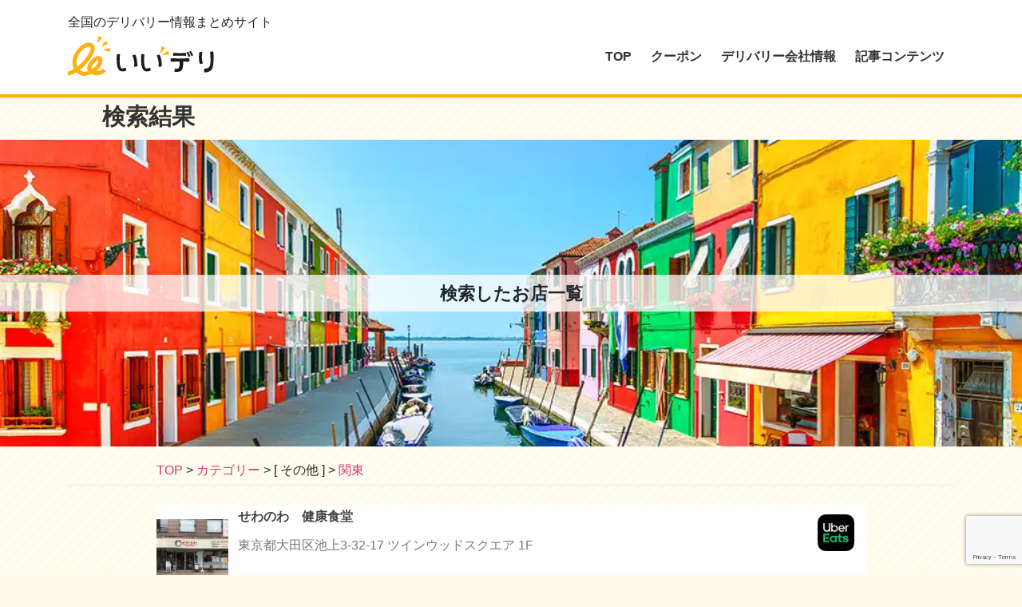

--- FILE ---
content_type: text/html; charset=UTF-8
request_url: https://iideli.com/category?mode=shops&cid=A84&a1=2
body_size: 73065
content:

<!DOCTYPE html>
<html lang="ja" 20260122153605WzxVzAqWpREfKvnJgOdg>
<head>

<!-- Google tag (gtag.js) -->
<script defer src="https://www.googletagmanager.com/gtag/js?id=G-5RZDZ7JBRK"></script>
<script>
  window.dataLayer = window.dataLayer || [];
  function gtag(){dataLayer.push(arguments);}
  gtag('js', new Date());

  gtag('config', 'G-5RZDZ7JBRK');
</script>

<!-- Global site tag (gtag.js) - Google Ads: 302679661 -->
<script defer src="https://www.googletagmanager.com/gtag/js?id=AW-302679661"></script>
<script> window.dataLayer = window.dataLayer || []; function gtag(){dataLayer.push(arguments);} gtag('js', new Date()); gtag('config', 'AW-302679661'); </script>

<meta charset="utf-8">
<meta http-equiv="X-UA-Compatible" content="IE=edge">
<meta name="viewport" content="width=device-width, initial-scale=1">

<script defer type='text/javascript' src='https://iideli.com/wp-includes/js/jquery/jquery.min.js?ver=3.6.0' id='jquery-core-js'></script>
<script defer type='text/javascript' src='https://iideli.com/wp-includes/js/jquery/jquery-migrate.min.js?ver=3.3.2' id='jquery-migrate-js'></script>

<meta name='robots' content='max-image-preview:large' />
<link rel="alternate" type="application/rss+xml" title="いいデリ &raquo; フィード" href="https://iideli.com/feed" />
<link rel="alternate" type="application/rss+xml" title="いいデリ &raquo; コメントフィード" href="https://iideli.com/comments/feed" />
<link rel="alternate" title="oEmbed (JSON)" type="application/json+oembed" href="https://iideli.com/wp-json/oembed/1.0/embed?url=https%3A%2F%2Fiideli.com%2Fcategory" />
<link rel="alternate" title="oEmbed (XML)" type="text/xml+oembed" href="https://iideli.com/wp-json/oembed/1.0/embed?url=https%3A%2F%2Fiideli.com%2Fcategory&#038;format=xml" />
<style id='wp-img-auto-sizes-contain-inline-css' type='text/css'>
img:is([sizes=auto i],[sizes^="auto," i]){contain-intrinsic-size:3000px 1500px}
/*# sourceURL=wp-img-auto-sizes-contain-inline-css */
</style>
<style id='wp-emoji-styles-inline-css' type='text/css'>

	img.wp-smiley, img.emoji {
		display: inline !important;
		border: none !important;
		box-shadow: none !important;
		height: 1em !important;
		width: 1em !important;
		margin: 0 0.07em !important;
		vertical-align: -0.1em !important;
		background: none !important;
		padding: 0 !important;
	}
/*# sourceURL=wp-emoji-styles-inline-css */
</style>
<style id='classic-theme-styles-inline-css' type='text/css'>
/*! This file is auto-generated */
.wp-block-button__link{color:#fff;background-color:#32373c;border-radius:9999px;box-shadow:none;text-decoration:none;padding:calc(.667em + 2px) calc(1.333em + 2px);font-size:1.125em}.wp-block-file__button{background:#32373c;color:#fff;text-decoration:none}
/*# sourceURL=/wp-includes/css/classic-themes.min.css */
</style>
<link rel='preload' id='contact-form-7-css' href='https://iideli.com/wp-content/plugins/contact-form-7/includes/css/styles.css?ver=6.1.4' as='style' onload="this.onload=null;this.rel='stylesheet'"/>
<link rel='stylesheet' id='contact-form-7-css' href='https://iideli.com/wp-content/plugins/contact-form-7/includes/css/styles.css?ver=6.1.4' media='print' onload="this.media='all'; this.onload=null;">
<link rel='stylesheet' id='bootstrap-4-style-css' href='https://iideli.com/wp-content/themes/lightning/library/bootstrap-4/css/bootstrap.min.css?ver=4.5.0' type='text/css' media='all' />
<link rel='stylesheet' id='lightning-common-style-css' href='https://iideli.com/wp-content/themes/lightning/assets/css/common.css?ver=13.4.2' type='text/css' media='all' />
<style id='lightning-common-style-inline-css' type='text/css'>
/* vk-mobile-nav */:root {--vk-mobile-nav-menu-btn-bg-src: url("https://iideli.com/wp-content/themes/lightning/inc/vk-mobile-nav/package//images/vk-menu-btn-black.svg");--vk-mobile-nav-menu-btn-close-bg-src: url("https://iideli.com/wp-content/themes/lightning/inc/vk-mobile-nav/package//images/vk-menu-close-black.svg");--vk-menu-acc-icon-open-black-bg-src: url("https://iideli.com/wp-content/themes/lightning/inc/vk-mobile-nav/package//images/vk-menu-acc-icon-open-black.svg");--vk-menu-acc-icon-open-white-bg-src: url("https://iideli.com/wp-content/themes/lightning/inc/vk-mobile-nav/package//images/vk-menu-acc-icon-open-white.svg");--vk-menu-acc-icon-close-black-bg-src: url("https://iideli.com/wp-content/themes/lightning/inc/vk-mobile-nav/package//images/vk-menu-close-black.svg");--vk-menu-acc-icon-close-white-bg-src: url("https://iideli.com/wp-content/themes/lightning/inc/vk-mobile-nav/package//images/vk-menu-close-white.svg");}
/*# sourceURL=lightning-common-style-inline-css */
</style>
<link rel='stylesheet' id='lightning-design-style-css' href='https://iideli.com/wp-content/themes/lightning/design-skin/origin2/css/style.css?ver=13.4.2' type='text/css' media='all' />
<style id='lightning-design-style-inline-css' type='text/css'>
/* ltg common custom */:root {--vk-menu-acc-btn-border-color:#333;--color-key:#ffaf0e;--color-key-dark:#2d2d2d;}.bbp-submit-wrapper .button.submit { background-color:#2d2d2d ; }.bbp-submit-wrapper .button.submit:hover { background-color:#ffaf0e ; }.veu_color_txt_key { color:#2d2d2d ; }.veu_color_bg_key { background-color:#2d2d2d ; }.veu_color_border_key { border-color:#2d2d2d ; }.btn-default { border-color:#ffaf0e;color:#ffaf0e;}.btn-default:focus,.btn-default:hover { border-color:#ffaf0e;background-color: #ffaf0e; }.wp-block-search__button,.btn-primary { background-color:#ffaf0e;border-color:#2d2d2d; }.wp-block-search__button:focus,.wp-block-search__button:hover,.btn-primary:focus,.btn-primary:hover { background-color:#2d2d2d;border-color:#ffaf0e; }.btn-outline-primary { color : #ffaf0e ; border-color:#ffaf0e; }.btn-outline-primary:hover { color : #fff; background-color:#ffaf0e;border-color:#2d2d2d; }a { color:#d9376e; }
.tagcloud a:before { font-family: "Font Awesome 5 Free";content: "\f02b";font-weight: bold; }
.media .media-body .media-heading a:hover { color:#ffaf0e; }@media (min-width: 768px){.gMenu > li:before,.gMenu > li.menu-item-has-children::after { border-bottom-color:#2d2d2d }.gMenu li li { background-color:#2d2d2d }.gMenu li li a:hover { background-color:#ffaf0e; }} /* @media (min-width: 768px) */.page-header { background-color:#ffaf0e; }h2,.mainSection-title { border-top-color:#ffaf0e; }h3:after,.subSection-title:after { border-bottom-color:#ffaf0e; }ul.page-numbers li span.page-numbers.current,.page-link dl .post-page-numbers.current { background-color:#ffaf0e; }.pager li > a { border-color:#ffaf0e;color:#ffaf0e;}.pager li > a:hover { background-color:#ffaf0e;color:#fff;}.siteFooter { border-top-color:#ffaf0e; }dt { border-left-color:#ffaf0e; }:root {--g_nav_main_acc_icon_open_url:url(https://iideli.com/wp-content/themes/lightning/inc/vk-mobile-nav/package/images/vk-menu-acc-icon-open-black.svg);--g_nav_main_acc_icon_close_url: url(https://iideli.com/wp-content/themes/lightning/inc/vk-mobile-nav/package/images/vk-menu-close-black.svg);--g_nav_sub_acc_icon_open_url: url(https://iideli.com/wp-content/themes/lightning/inc/vk-mobile-nav/package/images/vk-menu-acc-icon-open-white.svg);--g_nav_sub_acc_icon_close_url: url(https://iideli.com/wp-content/themes/lightning/inc/vk-mobile-nav/package/images/vk-menu-close-white.svg);}
/*# sourceURL=lightning-design-style-inline-css */
</style>
<link rel='preload' id='lightning-theme-style-css' href='https://iideli.com/wp-content/themes/lightning/style.css?ver=13.4.2' as='style' onload="this.onload=null;this.rel='stylesheet'"/>
<link rel='stylesheet' id='lightning-theme-style-css' href='https://iideli.com/wp-content/themes/lightning/style.css?ver=13.4.2' media='print' onload="this.media='all'; this.onload=null;">
<link rel='preload' id='vk-font-awesome-css' href='https://iideli.com/wp-content/themes/lightning/inc/font-awesome/package/versions/5/css/all.min.css?ver=5.13.0' as='style' onload="this.onload=null;this.rel='stylesheet'"/>
<link rel='stylesheet' id='vk-font-awesome-css' href='https://iideli.com/wp-content/themes/lightning/inc/font-awesome/package/versions/5/css/all.min.css?ver=5.13.0' media='print' onload="this.media='all'; this.onload=null;">
<script type="text/javascript" src="https://iideli.com/wp-includes/js/jquery/jquery.min.js?ver=3.7.1" id="jquery-core-js"></script>
<script type="text/javascript" src="https://iideli.com/wp-includes/js/jquery/jquery-migrate.min.js?ver=3.4.1" id="jquery-migrate-js"></script>
<link rel="https://api.w.org/" href="https://iideli.com/wp-json/" /><link rel="alternate" title="JSON" type="application/json" href="https://iideli.com/wp-json/wp/v2/pages/100" /><link rel="EditURI" type="application/rsd+xml" title="RSD" href="https://iideli.com/xmlrpc.php?rsd" />
<link rel="canonical" href="https://iideli.com/category" />
<link rel='shortlink' href='https://iideli.com/?p=100' />
<style id="lightning-color-custom-for-plugins" type="text/css">/* ltg theme common */.color_key_bg,.color_key_bg_hover:hover{background-color: #ffaf0e;}.color_key_txt,.color_key_txt_hover:hover{color: #ffaf0e;}.color_key_border,.color_key_border_hover:hover{border-color: #ffaf0e;}.color_key_dark_bg,.color_key_dark_bg_hover:hover{background-color: #2d2d2d;}.color_key_dark_txt,.color_key_dark_txt_hover:hover{color: #2d2d2d;}.color_key_dark_border,.color_key_dark_border_hover:hover{border-color: #2d2d2d;}</style><style type="text/css" id="custom-background-css">
body.custom-background { background-color: #eff0f3; }
</style>
	<link rel="icon" href="https://iideli.com/wp-content/uploads/2026/01/cropped-iideli_iconlogo-32x32.png" sizes="32x32" />
<link rel="icon" href="https://iideli.com/wp-content/uploads/2026/01/cropped-iideli_iconlogo-192x192.png" sizes="192x192" />
<link rel="apple-touch-icon" href="https://iideli.com/wp-content/uploads/2026/01/cropped-iideli_iconlogo-180x180.png" />
<meta name="msapplication-TileImage" content="https://iideli.com/wp-content/uploads/2026/01/cropped-iideli_iconlogo-270x270.png" />
		<style type="text/css" id="wp-custom-css">
			@media (min-width: 992px){
	.siteHeader_logo img {
    height: 50px;
	}
}

.page-header{
	background-color:#555;
	background-image:url("https://iideli.com/img/top_ban.webp");
	background-position:center;
	background-size:cover;
	background-blend-mode:multiply;
}

header.siteHeader{
	border-bottom:4px solid #FFAF0E;
}
.vk-mobile-nav-menu-btn{
	border:none;
}

#top__fullcarousel{
	height:40vw;
	display: flex;
  justify-content: center;
  align-items: center;
}

.slide-text-set{
	overflow:hidden;
}

.mini-content-container-1{
	/*width:100%;
	display: flex;
  justify-content: center;
  align-items: center;*/
	margin-top:0vw;
}

@media (min-width: 768px){
	#top__fullcarousel{
		height:25vw;
	}
}

h3.slide-text-title{
	display:block;
	text-align:center;
	font-weight:600;
	color:#FFAF0E;
	font-size:5.2vw;
	/*transform:translatey(-25%);*/
}

.slide-text-p{
	display:block;
	color:#fff;
	width:160%;
	margin-left:-30%;
	margin-bottom:0;
	font-size:1.0rem;
	text-align:center;
	background:rgba(0,0,0,0.4);
}

@media (min-width: 768px){
	h3.slide-text-title{
		font-size:3.2vw;
	}
	.slide-text-p{
		font-size:1.0rem;
	}
}

#top__fullcarousel .btn{
	color:#2D2D2D!important;
	background-color:#FFAF0E!important;
	font-size:2.6vw!important;
	font-weight:600;
	box-shadow:none!important;
	text-shadow:none!important;
	border-radius:4.8vw!important;
	border:2px solid #444242!important;
	margin-left:50%;
	margin-top:0.2rem;
	transform:translatex(-50%);
	white-space:nowrap!important;
}

#top__fullcarousel .btn:active, .btn:active, .src-btn:active{
	background-color: #bd7800!important;
}

@media (min-width: 992px){
	#top__fullcarousel .btn{
		font-size:1.8vw!important;
	}
	.mainSection-col-two{
		width: 100%!important;
	}
}
@media (min-width: 600px){
	#top__fullcarousel .btn{
		font-size:1.6vw!important;
	}
	.wp-block-latest-posts.columns-2 li{
    width: calc(100% - 0.625em)!important;
	}
	.wp-block-latest-posts__featured-image img{
		max-width:150px!important;
		max-height:150px!important;
	}
}

.breadSection .breadcrumb a{
	font-size:1.0rem;
	color:#d9376e;
	font-weight: 400;
}

.breadSection .breadcrumb span{
	font-size:1.0rem;
	font-weight: 400;
}

.breadSection .breadcrumb > li + li::before{
	content:">";
	font-size:1.0rem;
	font-weight: 400;
}

h2.top-title{
	position:static!important;
	display:inline-block!important;
	font-size:1.3rem!important;
	border:none!important;
	padding:0.2em 0.4rem!important;
	margin:auto!important;
	background:#eff0f3!important;
}
h2.top-title::before{
	position:absolute!important;
	content:""!important;
	display:inline-block!important;
	border-bottom:0.6rem solid #ffaf0c!important;
	width:100%!important;
	margin-top:0.4rem;
	left:0!important;
	z-index:-1!important;
}

h3.top-subtitle{
	position:static!important;
	display:inline!important;
	font-size:1.1rem!important;
	border:none!important;
	padding:0.2em 0.4rem!important;
	margin:auto 1.0rem!important;
	background:#eff0f3!important;
}
h3.top-subtitle::before{
	position:absolute!important;
	content:""!important;
	display:inline-block!important;
	border-bottom:0.3rem solid #ffaf0c!important;
	width:100%!important;
	margin-top:0.5rem;
	left:0!important;
	z-index:-1!important;
}
h3.top-subtitle::after{
	border:none;
}

p.top-spacer{
	position:relative;
	display:inline-block;
	width:100%;
	padding:0;
	margin:0;
	height:0px;
}

ul.wp-block-latest-posts__list li{
	border-bottom:1px solid #AAA!important;
}

.wp-block-latest-posts__post-date{
	line-height:0.9rem;
}

.wp-block-latest-posts__post-excerpt{
	font-size:0.9rem;
	line-height:1.2rem;
}

.vk-mobile-nav.vk-mobile-nav-open{
	width:90%;
}

.wpcf7-submit{
	padding-left:4.0rem;
	padding-right:4.0rem;
	margin-left:50%;
	transform:translatex(-50%);
}

@media (min-width: 768px){
	form.wpcf7-form{
		width:80%!important;
		margin-left:auto;
	}
	form.wpcf7-form label{
		width:80%;
	}
	.wpcf7-list-item{
		width:100%;
	}
	.wpcf7-submit{
		margin-left:40%;
		transform:translatex(-50%);
	}
}

.gMenu > li:before{
		transition: none!important;
	}
@media (min-width: 768px){
	.gMenu>li:before{
		border:none;
	}
	.gMenu > li.current_page_item{
		border-bottom:2px solid #ffaf0e!important;
	}
	li.menu-item-object-custom, li.menu-item-object-page{	
		border-bottom:2px solid #FFF!important;
	}
	
	li.menu-item-object-custom:hover, li.menu-item-object-page:hover{	
		border-bottom:2px solid #ffaf0e!important;
		background:#F8F8F8!important;
	}
}

/*記事一覧関係*/
@media (min-width: 992px){
	.mainSection-col-two {
		width:calc(70% - 3rem)!important;
		margin-left:5%;
	}
	.sideSection-col-two {
		width:20%;
		margin-right:5%;
	}
	
	.mainSection-col-two.front-pages{
		width:calc(80% - 3rem)!important;
		margin-left:0;
	}
	.sideSection-col-two.front-pages {
		width:20%;
		margin-right:0;
	}
}

@media (min-width: 600px){
	.wp-block-latest-posts__featured-image img {
    max-width: 6.0rem!important;
    max-height: 6.0rem!important;
	}
}		</style>
		

<link rel="stylesheet" href="/css/style.css?20260122150536>">
<script defer type="text/javascript" src="/js/jquery.inview.js"></script>

<link rel="icon" href="/img/iideli_iconlogo.svg" type="image/svg+xml">

	
<script>

	
console.log("ID:");
console.log("NAME:");
console.log("MAIL:");

jQuery(document).on('click', '#myicon', function(){
	var v = jQuery(".mymenu").attr("v");
	if(v == "0"){
		jQuery(".mymenu").fadeIn(500);
		jQuery(".mymenu").attr("v","1");
	}else{
		jQuery(".mymenu").fadeOut(500);
		jQuery(".mymenu").attr("v","0");
	}
});

jQuery(document).on('click', function(){
	console.log(jQuery(".mymenu").css("display"));
});

var scrollPos;
function bodyFix(mode) {
	if(mode == "fix"){
		scrollPos = jQuery(window).scrollTop();
		jQuery('body').addClass('fixed').css({ top: -scrollPos });
		return false;
	}else if(mode == "move"){
		jQuery('body').removeClass('fixed').css({ top: 0 });
		jQuery(window).scrollTop(scrollPos);
		return false;
	}
}
</script>

<style id='global-styles-inline-css' type='text/css'>
:root{--wp--preset--aspect-ratio--square: 1;--wp--preset--aspect-ratio--4-3: 4/3;--wp--preset--aspect-ratio--3-4: 3/4;--wp--preset--aspect-ratio--3-2: 3/2;--wp--preset--aspect-ratio--2-3: 2/3;--wp--preset--aspect-ratio--16-9: 16/9;--wp--preset--aspect-ratio--9-16: 9/16;--wp--preset--color--black: #000000;--wp--preset--color--cyan-bluish-gray: #abb8c3;--wp--preset--color--white: #ffffff;--wp--preset--color--pale-pink: #f78da7;--wp--preset--color--vivid-red: #cf2e2e;--wp--preset--color--luminous-vivid-orange: #ff6900;--wp--preset--color--luminous-vivid-amber: #fcb900;--wp--preset--color--light-green-cyan: #7bdcb5;--wp--preset--color--vivid-green-cyan: #00d084;--wp--preset--color--pale-cyan-blue: #8ed1fc;--wp--preset--color--vivid-cyan-blue: #0693e3;--wp--preset--color--vivid-purple: #9b51e0;--wp--preset--gradient--vivid-cyan-blue-to-vivid-purple: linear-gradient(135deg,rgb(6,147,227) 0%,rgb(155,81,224) 100%);--wp--preset--gradient--light-green-cyan-to-vivid-green-cyan: linear-gradient(135deg,rgb(122,220,180) 0%,rgb(0,208,130) 100%);--wp--preset--gradient--luminous-vivid-amber-to-luminous-vivid-orange: linear-gradient(135deg,rgb(252,185,0) 0%,rgb(255,105,0) 100%);--wp--preset--gradient--luminous-vivid-orange-to-vivid-red: linear-gradient(135deg,rgb(255,105,0) 0%,rgb(207,46,46) 100%);--wp--preset--gradient--very-light-gray-to-cyan-bluish-gray: linear-gradient(135deg,rgb(238,238,238) 0%,rgb(169,184,195) 100%);--wp--preset--gradient--cool-to-warm-spectrum: linear-gradient(135deg,rgb(74,234,220) 0%,rgb(151,120,209) 20%,rgb(207,42,186) 40%,rgb(238,44,130) 60%,rgb(251,105,98) 80%,rgb(254,248,76) 100%);--wp--preset--gradient--blush-light-purple: linear-gradient(135deg,rgb(255,206,236) 0%,rgb(152,150,240) 100%);--wp--preset--gradient--blush-bordeaux: linear-gradient(135deg,rgb(254,205,165) 0%,rgb(254,45,45) 50%,rgb(107,0,62) 100%);--wp--preset--gradient--luminous-dusk: linear-gradient(135deg,rgb(255,203,112) 0%,rgb(199,81,192) 50%,rgb(65,88,208) 100%);--wp--preset--gradient--pale-ocean: linear-gradient(135deg,rgb(255,245,203) 0%,rgb(182,227,212) 50%,rgb(51,167,181) 100%);--wp--preset--gradient--electric-grass: linear-gradient(135deg,rgb(202,248,128) 0%,rgb(113,206,126) 100%);--wp--preset--gradient--midnight: linear-gradient(135deg,rgb(2,3,129) 0%,rgb(40,116,252) 100%);--wp--preset--font-size--small: 13px;--wp--preset--font-size--medium: 20px;--wp--preset--font-size--large: 36px;--wp--preset--font-size--x-large: 42px;--wp--preset--spacing--20: 0.44rem;--wp--preset--spacing--30: 0.67rem;--wp--preset--spacing--40: 1rem;--wp--preset--spacing--50: 1.5rem;--wp--preset--spacing--60: 2.25rem;--wp--preset--spacing--70: 3.38rem;--wp--preset--spacing--80: 5.06rem;--wp--preset--shadow--natural: 6px 6px 9px rgba(0, 0, 0, 0.2);--wp--preset--shadow--deep: 12px 12px 50px rgba(0, 0, 0, 0.4);--wp--preset--shadow--sharp: 6px 6px 0px rgba(0, 0, 0, 0.2);--wp--preset--shadow--outlined: 6px 6px 0px -3px rgb(255, 255, 255), 6px 6px rgb(0, 0, 0);--wp--preset--shadow--crisp: 6px 6px 0px rgb(0, 0, 0);}:where(.is-layout-flex){gap: 0.5em;}:where(.is-layout-grid){gap: 0.5em;}body .is-layout-flex{display: flex;}.is-layout-flex{flex-wrap: wrap;align-items: center;}.is-layout-flex > :is(*, div){margin: 0;}body .is-layout-grid{display: grid;}.is-layout-grid > :is(*, div){margin: 0;}:where(.wp-block-columns.is-layout-flex){gap: 2em;}:where(.wp-block-columns.is-layout-grid){gap: 2em;}:where(.wp-block-post-template.is-layout-flex){gap: 1.25em;}:where(.wp-block-post-template.is-layout-grid){gap: 1.25em;}.has-black-color{color: var(--wp--preset--color--black) !important;}.has-cyan-bluish-gray-color{color: var(--wp--preset--color--cyan-bluish-gray) !important;}.has-white-color{color: var(--wp--preset--color--white) !important;}.has-pale-pink-color{color: var(--wp--preset--color--pale-pink) !important;}.has-vivid-red-color{color: var(--wp--preset--color--vivid-red) !important;}.has-luminous-vivid-orange-color{color: var(--wp--preset--color--luminous-vivid-orange) !important;}.has-luminous-vivid-amber-color{color: var(--wp--preset--color--luminous-vivid-amber) !important;}.has-light-green-cyan-color{color: var(--wp--preset--color--light-green-cyan) !important;}.has-vivid-green-cyan-color{color: var(--wp--preset--color--vivid-green-cyan) !important;}.has-pale-cyan-blue-color{color: var(--wp--preset--color--pale-cyan-blue) !important;}.has-vivid-cyan-blue-color{color: var(--wp--preset--color--vivid-cyan-blue) !important;}.has-vivid-purple-color{color: var(--wp--preset--color--vivid-purple) !important;}.has-black-background-color{background-color: var(--wp--preset--color--black) !important;}.has-cyan-bluish-gray-background-color{background-color: var(--wp--preset--color--cyan-bluish-gray) !important;}.has-white-background-color{background-color: var(--wp--preset--color--white) !important;}.has-pale-pink-background-color{background-color: var(--wp--preset--color--pale-pink) !important;}.has-vivid-red-background-color{background-color: var(--wp--preset--color--vivid-red) !important;}.has-luminous-vivid-orange-background-color{background-color: var(--wp--preset--color--luminous-vivid-orange) !important;}.has-luminous-vivid-amber-background-color{background-color: var(--wp--preset--color--luminous-vivid-amber) !important;}.has-light-green-cyan-background-color{background-color: var(--wp--preset--color--light-green-cyan) !important;}.has-vivid-green-cyan-background-color{background-color: var(--wp--preset--color--vivid-green-cyan) !important;}.has-pale-cyan-blue-background-color{background-color: var(--wp--preset--color--pale-cyan-blue) !important;}.has-vivid-cyan-blue-background-color{background-color: var(--wp--preset--color--vivid-cyan-blue) !important;}.has-vivid-purple-background-color{background-color: var(--wp--preset--color--vivid-purple) !important;}.has-black-border-color{border-color: var(--wp--preset--color--black) !important;}.has-cyan-bluish-gray-border-color{border-color: var(--wp--preset--color--cyan-bluish-gray) !important;}.has-white-border-color{border-color: var(--wp--preset--color--white) !important;}.has-pale-pink-border-color{border-color: var(--wp--preset--color--pale-pink) !important;}.has-vivid-red-border-color{border-color: var(--wp--preset--color--vivid-red) !important;}.has-luminous-vivid-orange-border-color{border-color: var(--wp--preset--color--luminous-vivid-orange) !important;}.has-luminous-vivid-amber-border-color{border-color: var(--wp--preset--color--luminous-vivid-amber) !important;}.has-light-green-cyan-border-color{border-color: var(--wp--preset--color--light-green-cyan) !important;}.has-vivid-green-cyan-border-color{border-color: var(--wp--preset--color--vivid-green-cyan) !important;}.has-pale-cyan-blue-border-color{border-color: var(--wp--preset--color--pale-cyan-blue) !important;}.has-vivid-cyan-blue-border-color{border-color: var(--wp--preset--color--vivid-cyan-blue) !important;}.has-vivid-purple-border-color{border-color: var(--wp--preset--color--vivid-purple) !important;}.has-vivid-cyan-blue-to-vivid-purple-gradient-background{background: var(--wp--preset--gradient--vivid-cyan-blue-to-vivid-purple) !important;}.has-light-green-cyan-to-vivid-green-cyan-gradient-background{background: var(--wp--preset--gradient--light-green-cyan-to-vivid-green-cyan) !important;}.has-luminous-vivid-amber-to-luminous-vivid-orange-gradient-background{background: var(--wp--preset--gradient--luminous-vivid-amber-to-luminous-vivid-orange) !important;}.has-luminous-vivid-orange-to-vivid-red-gradient-background{background: var(--wp--preset--gradient--luminous-vivid-orange-to-vivid-red) !important;}.has-very-light-gray-to-cyan-bluish-gray-gradient-background{background: var(--wp--preset--gradient--very-light-gray-to-cyan-bluish-gray) !important;}.has-cool-to-warm-spectrum-gradient-background{background: var(--wp--preset--gradient--cool-to-warm-spectrum) !important;}.has-blush-light-purple-gradient-background{background: var(--wp--preset--gradient--blush-light-purple) !important;}.has-blush-bordeaux-gradient-background{background: var(--wp--preset--gradient--blush-bordeaux) !important;}.has-luminous-dusk-gradient-background{background: var(--wp--preset--gradient--luminous-dusk) !important;}.has-pale-ocean-gradient-background{background: var(--wp--preset--gradient--pale-ocean) !important;}.has-electric-grass-gradient-background{background: var(--wp--preset--gradient--electric-grass) !important;}.has-midnight-gradient-background{background: var(--wp--preset--gradient--midnight) !important;}.has-small-font-size{font-size: var(--wp--preset--font-size--small) !important;}.has-medium-font-size{font-size: var(--wp--preset--font-size--medium) !important;}.has-large-font-size{font-size: var(--wp--preset--font-size--large) !important;}.has-x-large-font-size{font-size: var(--wp--preset--font-size--x-large) !important;}
/*# sourceURL=global-styles-inline-css */
</style>
<link rel='preload' id='simple-blog-card-css' href='https://iideli.com/wp-content/plugins/simple-blog-card/css/simpleblogcard.css?ver=1.00' as='style' onload="this.onload=null;this.rel='stylesheet'"/>
<link rel='stylesheet' id='simple-blog-card-css' href='https://iideli.com/wp-content/plugins/simple-blog-card/css/simpleblogcard.css?ver=1.00' media='print' onload="this.media='all'; this.onload=null;">
<style id='simple-blog-card-inline-css' type='text/css'>
.simpleblogcard_wrap { border: 2px solid #ddd; word-wrap: break-word; max-width: 100%; border-radius: 3px; margin: 10px 0px; background :#FFF; box-sizing: border-box;transition:0.3s;} .simpleblogcard_wrap:hover{border: 2px solid #ffaf0e;} .simpleblogcard_inner { line-height: 120%; padding: 10px; } .simpleblogcard_border { padding: 0.25em 0.25em; color: #494949; background: transparent; } .simpleblogcard_title { font-weight: bold; display: block; font-size:1.2rem;} .simpleblogcard_description { color: #333; font-size: 0.8rem; line-height:1.2rem;}
/*# sourceURL=simple-blog-card-inline-css */
</style>
</head>
<body class="wp-singular page-template page-template-page-cate page-template-page-cate-php page page-id-100 custom-background wp-theme-lightning bootstrap4 device-pc fa_v5_css">
<a class="skip-link screen-reader-text" href="#main">コンテンツへスキップ</a>
<a class="skip-link screen-reader-text" href="#vk-mobile-nav">ナビゲーションに移動</a>
<header class="siteHeader">
	
	
		<div class="container siteHeadContainer">
		<div class="navbar-header">
			<div class="head_text_notop">全国のデリバリー情報まとめサイト</div>			<p class="navbar-brand siteHeader_logo">
						<a href="https://iideli.com/">
				<span><img src="https://e-deli.aiatsolution.com/wp-content/uploads/2021/03/iideli_logow.svg" alt="いいデリ" /></span>
			</a>
			</p>
								</div>

		<div id="gMenu_outer" class="gMenu_outer"><nav class="menu-main-container"><ul id="menu-main" class="menu gMenu vk-menu-acc"><li id="menu-item-149" class="menu-item menu-item-type-custom menu-item-object-custom"><a href="/"><strong class="gMenu_name">TOP</strong></a></li>
<li id="menu-item-3277" class="menu-item menu-item-type-post_type menu-item-object-page menu-item-has-children"><a href="https://iideli.com/firstcoupon"><strong class="gMenu_name">クーポン</strong></a>
<ul class="sub-menu">
	<li id="menu-item-3278" class="menu-item menu-item-type-post_type menu-item-object-page"><a href="https://iideli.com/firstcoupon">フードデリバリー初回クーポン一覧</a></li>
	<li id="menu-item-3314" class="menu-item menu-item-type-post_type menu-item-object-page"><a href="https://iideli.com/secondcoupon">フードデリバリー2回目以降も使えるクーポン一覧</a></li>
</ul>
</li>
<li id="menu-item-354" class="menu-item menu-item-type-post_type menu-item-object-page menu-item-has-children"><a href="https://iideli.com/delvservs"><strong class="gMenu_name">デリバリー会社情報</strong></a>
<ul class="sub-menu">
	<li id="menu-item-341" class="menu-item menu-item-type-post_type menu-item-object-page"><a href="https://iideli.com/delvservs">デリバリー会社情報</a></li>
	<li id="menu-item-355" class="menu-item menu-item-type-post_type menu-item-object-page"><a href="https://iideli.com/delvcorres">都道府県別デリバリーサービス</a></li>
</ul>
</li>
<li id="menu-item-6209" class="menu-item menu-item-type-post_type menu-item-object-page menu-item-has-children"><a href="https://iideli.com/%e8%a8%98%e4%ba%8b%e3%82%b3%e3%83%b3%e3%83%86%e3%83%b3%e3%83%84"><strong class="gMenu_name">記事コンテンツ</strong></a>
<ul class="sub-menu">
	<li id="menu-item-6210" class="menu-item menu-item-type-post_type menu-item-object-page"><a href="https://iideli.com/%e6%9c%80%e6%96%b0%e8%a8%98%e4%ba%8b">最新記事</a></li>
	<li id="menu-item-6211" class="menu-item menu-item-type-post_type menu-item-object-page"><a href="https://iideli.com/%e4%bc%81%e7%94%bb%e3%82%b3%e3%83%b3%e3%83%86%e3%83%b3%e3%83%84">企画コンテンツ</a></li>
	<li id="menu-item-6214" class="menu-item menu-item-type-post_type menu-item-object-page"><a href="https://iideli.com/%e5%9c%b0%e5%9f%9f%e8%a8%98%e4%ba%8b">地域記事</a></li>
	<li id="menu-item-6215" class="menu-item menu-item-type-post_type menu-item-object-page"><a href="https://iideli.com/%e4%ba%ba%e6%b0%97%e8%a8%98%e4%ba%8b%e3%83%a9%e3%83%b3%e3%82%ad%e3%83%b3%e3%82%b0">人気記事ランキング</a></li>
</ul>
</li>
</ul></nav></div>	</div>
	</header>

<meta name="robots" content="noindex">

<title>あなたの地域のデリバリー情報をお届け【いいデリ】</title>
<script>

jQuery(document).on('click', '.area_close, .area_open', function(){
	if( jQuery(this).hasClass("area_close") ){
		jQuery("#" + jQuery(this).attr("aid")).fadeIn();
		jQuery(this).removeClass("area_close");
		jQuery(this).addClass("area_open");
	}
	else if( jQuery(this).hasClass("area_open") ){
		jQuery("#" + jQuery(this).attr("aid")).fadeOut();
		jQuery(this).removeClass("area_open");
		jQuery(this).addClass("area_close");
	}
});

function jump(oid){
	location.href = "/shop/?id=" + oid;
}

let num = 1;
let cnt = 0;
jQuery(document).on('click', '#show1', function() {
	jQuery('#show1').html('<div class="loader">Loading...</div>');
	console.log(num);
	jQuery.ajax({
		url: "https://iideli.com/wp-content/themes/lightning/function/getshopslist.php",
		type: 'POST',
		data : {'a1' : '2','a2' : '','a3' : '','a4' : '','keyword' : '', 'page' : Number(num) + 1, 'cate' : 'A84', 'order':'date'},
		dataType: 'json',
	}).done(function( data ) {
		if(data != "error"){
			jQuery('.show').before(data.tags);
			num = Number(data.nums);
			cnt = Number(data.cnt);
			console.log(num);
			if( jQuery('.ossm').length < cnt){
				jQuery('#show1').text("さらに読み込む");
			}else{
				jQuery('#show1').text("");
			}
		}
	}).fail(function() {
		
	});
});
</script>


<!--タイトル-->
<h2 class='area_name'>検索結果</h2>
<!--画像-->
<div class='area_top_ban'>
<div class='obi'>検索したお店一覧</div>
</div>

<div class="section siteContent">
<div class="container">
<div class="row">
<div class="col mainSection mainSection-col-one" id="main" role="main">

<div class='bread'><a href='/'>TOP</a> > <a href='/category/'>カテゴリー</a> > [ その他 ] > <a href='/category/?mode=shops&cid=A84&a1=2'>関東</a></div>
<br>

<a class='ossm' href='/shop/?id=14' onclick='javascript:jump("14");'><div class='ossm_thmn' style='background-image:url("[data-uri]");background-size:cover;background-position:center;'></div><p class='ossm_name'>せわのわ　健康食堂</p><div class='ossm_addr'>東京都大田区池上3-32-17 ツインウッドスクエア 1F</div><div class='dicons_s'><div class='dicon uber_icon' href='https://www.ubereats.com/jp/tokyo/food-delivery/%E3%81%9B%E3%82%8F%E3%81%AE%E3%82%8F%E5%81%A5%E5%BA%B7%E9%A3%9F%E5%A0%82/PMCpIek6SRy5N7eQw9GPSg?pl=[base64]%3D%3D&utm_campaign=place-action-link&utm_medium=organic&utm_source=google'></div></div><div class='ossm_avev'>評価：なし</div><p class='ossm_cate'>洋食・定食・食堂</p></a><a class='ossm' href='/shop/?id=19' onclick='javascript:jump("19");'><div class='ossm_thmn' style='background-image:url("[data-uri]");background-size:cover;background-position:center;'></div><p class='ossm_name'>プレートランチナナリー</p><div class='ossm_addr'>東京都大田区池上4-32-2</div><div class='dicons_s'><div class='dicon uber_icon' href='https://www.ubereats.com/tokyo/food-delivery/%E3%83%95%E3%83%AC%E3%83%BC%E3%83%88%E3%83%A9%E3%83%B3%E3%83%81%E3%83%8A%E3%83%8A%E3%83%AA%E3%83%BC-platelunchnanary/dQLoXLSMScG66-_wWD4Ucw'></div><div class='dicon demae_icon' href='https://demae-can.com/shop/menu/3095811'></div><div class='dicon yahoo_icon' href='https://loco.yahoo.co.jp/place/g-EvZvMydQWLo/'></div></div><div class='ossm_avev'>評価：<div class='Stars' style='--rating: 4;'></div>4</div><p class='ossm_cate'>お弁当・デリカッセン</p></a><a class='ossm' href='/shop/?id=24' onclick='javascript:jump("24");'><div class='ossm_thmn' style='background-image:url("[data-uri]");background-size:cover;background-position:center;'></div><p class='ossm_name'>キッチンオリジン 池上店</p><div class='ossm_addr'>東京都大田区池上4-32-11</div><div class='dicons_s'><div class='dicon uber_icon' href='https://www.ubereats.com/jp/tokyo/food-delivery/%E3%82%AD%E3%83%83%E3%83%81%E3%83%B3%E3%82%AA%E3%83%AA%E3%82%B7%E3%83%B3-%E6%B1%A0%E4%B8%8A%E5%BA%97-kitchen-origin-ikegami/fEH2N8wHQaGxMMv-c6nX0A?pl=[base64]%3D%3D&utm_campaign=place-action-link&utm_medium=organic&utm_source=google'></div></div><div class='ossm_avev'>評価：<div class='Stars' style='--rating: 4;'></div>4</div><p class='ossm_cate'>お弁当・総菜</p></a><a class='ossm' href='/shop/?id=32' onclick='javascript:jump("32");'><div class='ossm_thmn' style='background-image:url("[data-uri]");background-size:cover;background-position:center;'></div><p class='ossm_name'>カフェ&キッチン 薫風</p><div class='ossm_addr'>東京都大田区池上4-32-1 1F</div><div class='dicons_s'><div class='dicon uber_icon' href='https://www.ubereats.com/jp/tokyo/food-delivery/%E8%96%AB%E9%A2%A8-kumpoo/j1QVnvHpSbuxHtTD_pCvWQ?pl=[base64]%3D%3D&utm_campaign=place-action-link&utm_medium=organic&utm_source=google'></div><div class='dicon demae_icon' href='https://demae-can.com/shop/menu/3105369/?utm_source=google_si&utm_medium=google_si&utm_campaign=gsi'></div><div class='dicon ddeli_icon' href='https://delivery.dmkt-sp.jp/shop/itemlist/3105369/'></div></div><div class='ossm_avev'>評価：<div class='Stars' style='--rating: 4;'></div>4</div><p class='ossm_cate'>洋食・定食・食堂</p></a><a class='ossm' href='/shop/?id=49' onclick='javascript:jump("49");'><div class='ossm_thmn' style='background-image:url("[data-uri]");background-size:cover;background-position:center;'></div><p class='ossm_name'>吉祥寺肉山の焼肉弁当 池上店</p><div class='ossm_addr'>東京都大田区久が原2-25-8</div><div class='dicons_s'><div class='dicon uber_icon' href='https://www.ubereats.com/tokyo/food-delivery/%E5%90%89%E7%A5%A5%E5%AF%BA%E8%82%89%E5%B1%B1%E3%81%AE%E7%84%BC%E8%82%89%E5%BC%81%E5%BD%93-%E6%B1%A0%E4%B8%8A%E5%BA%97/5HIrKxflSIm_sZ2DY6ET3Q'></div><div class='dicon demae_icon' href='https://demae-can.com/shop/menu/3087746/'></div><div class='dicon ddeli_icon' href='https://delivery.dmkt-sp.jp/shop/itemlist/3087746/'></div><div class='dicon yahoo_icon' href='https://loco.yahoo.co.jp/place/g-PivuE7D0ZZQ/'></div></div><div class='ossm_avev'>評価：<div class='Stars' style='--rating: 4;'></div>4</div><p class='ossm_cate'>お弁当・デリカッセン</p></a><a class='ossm' href='/shop/?id=60' onclick='javascript:jump("60");'><div class='ossm_thmn' style='background-image:url("/img/noimage_sq.jpg");background-size:cover;background-position:center;'></div><p class='ossm_name'>ふらっと食堂 池上店</p><div class='ossm_addr'>東京都大田区久が原2-25-8</div><div class='dicons_s'><div class='dicon demae_icon' href='https://demae-can.com/shop/menu/3037259'></div><div class='dicon ddeli_icon' href='https://delivery.dmkt-sp.jp/shop/itemlist/3037259/'></div><div class='dicon yahoo_icon' href='https://loco.yahoo.co.jp/place/g-Uo9Azn0jPjI/'></div></div><div class='ossm_avev'>評価：<div class='Stars' style='--rating: 4;'></div>4</div><p class='ossm_cate'>お弁当・デリカッセン</p></a><a class='ossm' href='/shop/?id=100' onclick='javascript:jump("100");'><div class='ossm_thmn' style='background-image:url("https://imgfp.hotp.jp/IMGH/69/74/P012816974/P012816974_480.jpg");background-size:cover;background-position:center;'></div><p class='ossm_name'>ラケル　大宮マルイ店</p><div class='ossm_addr'>埼玉県さいたま市大宮区桜木町2-3 丸井大宮店 店 7F</div><div class='dicons_s'><div class='dicon demae_icon' href='https://demae-can.com/shop/menu/3119930'></div><div class='dicon yahoo_icon' href='https://loco.yahoo.co.jp/place/g-Bj_Q56OvEqA/'></div></div><div class='ossm_avev'>評価：<div class='Stars' style='--rating: 4;'></div>4</div><p class='ossm_cate'>洋食・定食・食堂</p></a><a class='ossm' href='/shop/?id=104' onclick='javascript:jump("104");'><div class='ossm_thmn' style='background-image:url("https://tblg.k-img.com/restaurant/images/Rvw/95886/150x150_square_95886890.jpg");background-size:cover;background-position:center;'></div><p class='ossm_name'>chawan アリオ橋本店</p><div class='ossm_addr'>神奈川県相模原市緑区大山町1-22 アリオ橋本 2</div><div class='dicons_s'><div class='dicon uber_icon' href='https://www.ubereats.com/tokyo/food-delivery/chawan-%E3%82%A2%E3%83%AA%E3%82%AA%E6%A9%8B%E6%9C%AC%E5%BA%97-chawan-ario-hashimoto/wcZ1dbzkRr6Fh4opIFIzrg'></div><div class='dicon demae_icon' href='https://demae-can.com/shop/menu/3077668/'></div></div><div class='ossm_avev'>評価：<div class='Stars' style='--rating: 4;'></div>4</div><p class='ossm_cate'>洋食・定食・食堂</p></a><a class='ossm' href='/shop/?id=121' onclick='javascript:jump("121");'><div class='ossm_thmn' style='background-image:url("https://indonomegumi.com/wp-content/themes/indnomegumi-html/dist/assets/images/img-omje-01.jpg");background-size:cover;background-position:center;'></div><p class='ossm_name'>創作オムライス＆ドリア　オムジェ　橋本店</p><div class='ossm_addr'>神奈川県相模原市緑区東橋本1-21-12 ロードサイドヒルズ1F</div><div class='dicons_s'><div class='dicon demae_icon' href='https://demae-can.com/shop/menu/3018381'></div><div class='dicon ddeli_icon' href='https://delivery.dmkt-sp.jp/shop/itemlist/3018381/'></div><div class='dicon yahoo_icon' href='https://loco.yahoo.co.jp/place/g-jQAmLb1i53E/'></div></div><div class='ossm_avev'>評価：<div class='Stars' style='--rating: 4;'></div>4</div><p class='ossm_cate'>オムライス</p></a><a class='ossm' href='/shop/?id=126' onclick='javascript:jump("126");'><div class='ossm_thmn' style='background-image:url("https://d1ralsognjng37.cloudfront.net/e16c5c74-73f7-45ea-a167-a3f3fde4b004.jpeg");background-size:cover;background-position:center;'></div><p class='ossm_name'>元祖！船橋クラフトバーガー“The 西船ダイナー”</p><div class='ossm_addr'>千葉県船橋市西船橋4-29-9</div><div class='dicons_s'><div class='dicon uber_icon' href='https://www.ubereats.com/tokyo/food-delivery/%E5%85%83%E7%A5%96!%E8%88%B9%E6%A9%8B%E3%82%AF%E3%83%A9%E3%83%95%E3%83%88%E3%83%8F%E3%83%BC%E3%82%AB%E3%83%BC%E2%80%9Cthe-%E8%A5%BF%E8%88%B9%E3%82%BF%E3%82%A4%E3%83%8A%E3%83%BC%E2%80%9D/OG7J6gnYRWm84NYPndKvMw'></div></div><div class='ossm_avev'>評価：<div class='Stars' style='--rating: 4;'></div>4</div><p class='ossm_cate'>ハンバーガー</p></a><a class='ossm' href='/shop/?id=168' onclick='javascript:jump("168");'><div class='ossm_thmn' style='background-image:url("https://tblg.k-img.com/restaurant/images/Rvw/137588/150x150_square_137588308.jpg");background-size:cover;background-position:center;'></div><p class='ossm_name'>やよい軒 川口店</p><div class='ossm_addr'>埼玉県川口市栄町3-12-6 川口ビル1F</div><div class='dicons_s'><div class='dicon uber_icon' href='https://www.ubereats.com/tokyo/food-delivery/%E3%82%84%E3%82%88%E3%81%84%E8%BB%92-%E5%B7%9D%E5%8F%A3%E5%BA%97-yayoiken-kawaguchi/a4Ltuv54QTui7Uuzye-8PQ'></div><div class='dicon demae_icon' href='https://demae-can.com/shop/menu/3054183'></div><div class='dicon ddeli_icon' href='https://delivery.dmkt-sp.jp/shop/itemlist/3054183/'></div><div class='dicon yahoo_icon' href='https://loco.yahoo.co.jp/place/g-ON7vlXDyffc/'></div></div><div class='ossm_avev'>評価：<div class='Stars' style='--rating: 4;'></div>4</div><p class='ossm_cate'>洋食・定食・食堂</p></a><a class='ossm' href='/shop/?id=179' onclick='javascript:jump("179");'><div class='ossm_thmn' style='background-image:url("https://lh5.googleusercontent.com/p/AF1QipPVmT0Crfzzdb-FJQ7xviNEwzvbyhnlu4Z9FzTo=s1600-w800");background-size:cover;background-position:center;'></div><p class='ossm_name'>洋食レストラン チャーチル 川口店</p><div class='ossm_addr'>埼玉県川口市並木2-43-14</div><div class='dicons_s'><div class='dicon uber_icon' href='https://www.ubereats.com/tokyo/food-delivery/%E6%B4%8B%E9%A3%9F%E3%83%AC%E3%82%B9%E3%83%88%E3%83%A9%E3%83%B3-%E3%83%81%E3%83%A3%E3%83%BC%E3%83%81%E3%83%AB-%E5%B7%9D%E5%8F%A3%E5%BA%97-youshoku-restaurant-churchill-kawaguchi/mGvf3UpNQv66ir5O-HC-Qg'></div><div class='dicon demae_icon' href='https://demae-can.com/shop/menu/1001436'></div><div class='dicon rakuten_icon' href='https://delivery.rakuten.co.jp/store/137527/'></div><div class='dicon ddeli_icon' href='https://delivery.dmkt-sp.jp/shop/itemlist/1001436/'></div></div><div class='ossm_avev'>評価：<div class='Stars' style='--rating: 4;'></div>4</div><p class='ossm_cate'>洋食・定食・食堂</p></a><a class='ossm' href='/shop/?id=192' onclick='javascript:jump("192");'><div class='ossm_thmn' style='background-image:url("https://tblg.k-img.com/restaurant/images/Rvw/38927/640x640_rect_38927712.jpg");background-size:cover;background-position:center;'></div><p class='ossm_name'>やよい軒 千葉シーワン店</p><div class='ossm_addr'>千葉県千葉市中央区富士見2-24-1 ショッピングセンター内</div><div class='dicons_s'><div class='dicon uber_icon' href='https://www.ubereats.com/tokyo/food-delivery/%E3%82%84%E3%82%88%E3%81%84%E8%BB%92-%E5%8D%83%E8%91%89%E3%82%B7%E3%83%BC%E3%83%AF%E3%83%B3%E5%BA%97/ocIa5wlsRkeHYNPFXqxVrA'></div><div class='dicon demae_icon' href='https://demae-can.com/shop/menu/3054184/'></div><div class='dicon org_icon' href=''></div><div class='dicon yahoo_icon' href='https://loco.yahoo.co.jp/place/g-UzmBMHiyRNY/'></div></div><div class='ossm_avev'>評価：<div class='Stars' style='--rating: 4;'></div>4</div><p class='ossm_cate'>洋食・定食・食堂</p></a><a class='ossm' href='/shop/?id=209' onclick='javascript:jump("209");'><div class='ossm_thmn' style='background-image:url("https://chiba.fa-chicken.com/hp/wp-content/uploads/2020/12/chiba-top-01.jpg");background-size:cover;background-position:center;'></div><p class='ossm_name'>ファーマーズチキン千葉店</p><div class='ossm_addr'>千葉県千葉市中央区登戸1-13-7 小沢ビル 1F</div><div class='dicons_s'><div class='dicon uber_icon' href='https://www.ubereats.com/jp/tokyo/food-delivery/farmers-chicken-%E3%83%95%E3%82%A1%E3%83%BC%E3%83%9E%E3%83%BC%E3%82%B9%E3%83%81%E3%82%AD%E3%83%B3%E5%8D%83%E8%91%89%E5%BA%97-farmers-chicken-chiba/4xdQwhUxTziTysEfPRjZ_Q?pl=[base64]%3D&utm_campaign=place-action-link&utm_medium=organic&utm_source=google'></div><div class='dicon demae_icon' href='https://demae-can.com/shop/menu/3097638'></div><div class='dicon fpanda_icon' href='https://www.foodpanda.co.jp/restaurant/ekpg/farmers-chicken-qian-xie-dian?utm_campaign=google_reserve_place_order_action&utm_medium=organic&utm_source=google'></div></div><div class='ossm_avev'>評価：<div class='Stars' style='--rating: 4;'></div>4</div><p class='ossm_cate'>洋食・定食・食堂</p></a><a class='ossm' href='/shop/?id=240' onclick='javascript:jump("240");'><div class='ossm_thmn' style='background-image:url("https://ichi-24.jp/wp-content/uploads/2018/11/Photo_18-11-29-17-24-40.886.jpg");background-size:cover;background-position:center;'></div><p class='ossm_name'>コッペパン 新実堂</p><div class='ossm_addr'>千葉県市川市市川4-4-22 日神パレステージ市川 1F</div><div class='dicons_s'><div class='dicon uber_icon' href='https://www.ubereats.com/tokyo/food-delivery/%E3%82%B3%E3%83%83%E3%83%98%E3%83%8F%E3%83%B3-%E6%96%B0%E5%AE%9F%E5%A0%82-shinmido/kvJMiPvkTNGyflbpPnHbEA'></div></div><div class='ossm_avev'>評価：<div class='Stars' style='--rating: 4;'></div>4</div><p class='ossm_cate'>サンドイッチ</p></a>
<div id='show1' class='show'>さらに読み込む</div>

</div>
</div>
</div>
</div>





<footer class="section siteFooter">
			<div class="footerMenu">
			<div class="container">
				<nav class="menu-footer-container"><ul id="menu-footer" class="menu nav"><li id="menu-item-207" class="menu-item menu-item-type-custom menu-item-object-custom menu-item-207"><a href="/">TOP</a></li>
<li id="menu-item-305" class="menu-item menu-item-type-post_type menu-item-object-page menu-item-305"><a href="https://iideli.com/aboutiideli">いいデリとは？</a></li>
<li id="menu-item-803" class="menu-item menu-item-type-post_type menu-item-object-page menu-item-803"><a href="https://iideli.com/forums">配達員交流掲示板</a></li>
<li id="menu-item-209" class="menu-item menu-item-type-post_type menu-item-object-page menu-item-209"><a href="https://iideli.com/kiyaku">利用規約</a></li>
<li id="menu-item-294" class="menu-item menu-item-type-post_type menu-item-object-page menu-item-294"><a href="https://iideli.com/policy">プライバシーポリシー</a></li>
<li id="menu-item-208" class="menu-item menu-item-type-post_type menu-item-object-page menu-item-208"><a href="https://iideli.com/about">運営会社</a></li>
</ul></nav>			</div>
		</div>
			
	
	<div class="container sectionBox copySection text-center">
			<p>Copyright &copy; いいデリ All Rights Reserved.</p>	</div>
</footer>
<script type="speculationrules">
{"prefetch":[{"source":"document","where":{"and":[{"href_matches":"/*"},{"not":{"href_matches":["/wp-*.php","/wp-admin/*","/wp-content/uploads/*","/wp-content/*","/wp-content/plugins/*","/wp-content/themes/lightning/*","/*\\?(.+)"]}},{"not":{"selector_matches":"a[rel~=\"nofollow\"]"}},{"not":{"selector_matches":".no-prefetch, .no-prefetch a"}}]},"eagerness":"conservative"}]}
</script>
<div id="vk-mobile-nav-menu-btn" class="vk-mobile-nav-menu-btn">MENU</div><div class="vk-mobile-nav" id="vk-mobile-nav"><nav class="global-nav" role="navigation"><ul id="menu-mobile" class="vk-menu-acc  menu"><li id="menu-item-200" class="menu-item menu-item-type-custom menu-item-object-custom menu-item-200"><a href="/">TOP</a></li>
<li id="menu-item-3279" class="menu-item menu-item-type-post_type menu-item-object-page menu-item-has-children menu-item-3279"><a href="https://iideli.com/firstcoupon">クーポン</a>
<ul class="sub-menu">
	<li id="menu-item-3280" class="menu-item menu-item-type-post_type menu-item-object-page menu-item-3280"><a href="https://iideli.com/firstcoupon">フードデリバリー初回クーポン一覧</a></li>
	<li id="menu-item-3313" class="menu-item menu-item-type-post_type menu-item-object-page menu-item-3313"><a href="https://iideli.com/secondcoupon">フードデリバリー2回目以降も使えるクーポン一覧</a></li>
</ul>
</li>
<li id="menu-item-359" class="menu-item menu-item-type-post_type menu-item-object-page menu-item-has-children menu-item-359"><a href="https://iideli.com/delvservs">デリバリー会社情報</a>
<ul class="sub-menu">
	<li id="menu-item-360" class="menu-item menu-item-type-post_type menu-item-object-page menu-item-360"><a href="https://iideli.com/delvservs">デリバリー会社情報</a></li>
	<li id="menu-item-358" class="menu-item menu-item-type-post_type menu-item-object-page menu-item-358"><a href="https://iideli.com/delvcorres">都道府県別デリバリーサービス</a></li>
</ul>
</li>
<li id="menu-item-6226" class="menu-item menu-item-type-post_type menu-item-object-page menu-item-has-children menu-item-6226"><a href="https://iideli.com/%e8%a8%98%e4%ba%8b%e3%82%b3%e3%83%b3%e3%83%86%e3%83%b3%e3%83%84">記事コンテンツ</a>
<ul class="sub-menu">
	<li id="menu-item-6227" class="menu-item menu-item-type-post_type menu-item-object-page menu-item-6227"><a href="https://iideli.com/%e6%9c%80%e6%96%b0%e8%a8%98%e4%ba%8b">最新記事</a></li>
	<li id="menu-item-6230" class="menu-item menu-item-type-post_type menu-item-object-page menu-item-6230"><a href="https://iideli.com/%e4%bc%81%e7%94%bb%e3%82%b3%e3%83%b3%e3%83%86%e3%83%b3%e3%83%84">企画コンテンツ</a></li>
	<li id="menu-item-6229" class="menu-item menu-item-type-post_type menu-item-object-page menu-item-6229"><a href="https://iideli.com/%e5%9c%b0%e5%9f%9f%e8%a8%98%e4%ba%8b">地域記事</a></li>
	<li id="menu-item-6228" class="menu-item menu-item-type-post_type menu-item-object-page menu-item-6228"><a href="https://iideli.com/%e4%ba%ba%e6%b0%97%e8%a8%98%e4%ba%8b%e3%83%a9%e3%83%b3%e3%82%ad%e3%83%b3%e3%82%b0">人気記事ランキング</a></li>
</ul>
</li>
</ul></nav></div><script type="text/javascript" src="https://iideli.com/wp-includes/js/dist/hooks.min.js?ver=dd5603f07f9220ed27f1" id="wp-hooks-js"></script>
<script type="text/javascript" src="https://iideli.com/wp-includes/js/dist/i18n.min.js?ver=c26c3dc7bed366793375" id="wp-i18n-js"></script>
<script type="text/javascript" id="wp-i18n-js-after">
/* <![CDATA[ */
wp.i18n.setLocaleData( { 'text direction\u0004ltr': [ 'ltr' ] } );
//# sourceURL=wp-i18n-js-after
/* ]]> */
</script>
<script type="text/javascript" src="https://iideli.com/wp-content/plugins/contact-form-7/includes/swv/js/index.js?ver=6.1.4" id="swv-js"></script>
<script type="text/javascript" id="contact-form-7-js-translations">
/* <![CDATA[ */
( function( domain, translations ) {
	var localeData = translations.locale_data[ domain ] || translations.locale_data.messages;
	localeData[""].domain = domain;
	wp.i18n.setLocaleData( localeData, domain );
} )( "contact-form-7", {"translation-revision-date":"2025-11-30 08:12:23+0000","generator":"GlotPress\/4.0.3","domain":"messages","locale_data":{"messages":{"":{"domain":"messages","plural-forms":"nplurals=1; plural=0;","lang":"ja_JP"},"This contact form is placed in the wrong place.":["\u3053\u306e\u30b3\u30f3\u30bf\u30af\u30c8\u30d5\u30a9\u30fc\u30e0\u306f\u9593\u9055\u3063\u305f\u4f4d\u7f6e\u306b\u7f6e\u304b\u308c\u3066\u3044\u307e\u3059\u3002"],"Error:":["\u30a8\u30e9\u30fc:"]}},"comment":{"reference":"includes\/js\/index.js"}} );
//# sourceURL=contact-form-7-js-translations
/* ]]> */
</script>
<script type="text/javascript" id="contact-form-7-js-before">
/* <![CDATA[ */
var wpcf7 = {
    "api": {
        "root": "https:\/\/iideli.com\/wp-json\/",
        "namespace": "contact-form-7\/v1"
    }
};
//# sourceURL=contact-form-7-js-before
/* ]]> */
</script>
<script type="text/javascript" src="https://iideli.com/wp-content/plugins/contact-form-7/includes/js/index.js?ver=6.1.4" id="contact-form-7-js"></script>
<script type="text/javascript" id="wpfront-scroll-top-js-extra">
/* <![CDATA[ */
var wpfront_scroll_top_data = {"data":{"css":"#wpfront-scroll-top-container{position:fixed;cursor:pointer;z-index:9999;border:none;outline:none;background-color:rgba(0,0,0,0);box-shadow:none;outline-style:none;text-decoration:none;opacity:0;display:none;align-items:center;justify-content:center;margin:0;padding:0}#wpfront-scroll-top-container.show{display:flex;opacity:1}#wpfront-scroll-top-container .sr-only{position:absolute;width:1px;height:1px;padding:0;margin:-1px;overflow:hidden;clip:rect(0,0,0,0);white-space:nowrap;border:0}#wpfront-scroll-top-container .text-holder{padding:3px 10px;-webkit-border-radius:3px;border-radius:3px;-webkit-box-shadow:4px 4px 5px 0px rgba(50,50,50,.5);-moz-box-shadow:4px 4px 5px 0px rgba(50,50,50,.5);box-shadow:4px 4px 5px 0px rgba(50,50,50,.5)}#wpfront-scroll-top-container{right:20px;bottom:20px;}#wpfront-scroll-top-container img{width:auto;height:auto;}#wpfront-scroll-top-container .text-holder{color:#ffffff;background-color:#000000;width:auto;height:auto;;}#wpfront-scroll-top-container .text-holder:hover{background-color:#000000;}#wpfront-scroll-top-container i{color:#000000;}","html":"\u003Cbutton id=\"wpfront-scroll-top-container\" aria-label=\"\" title=\"\" \u003E\u003Cimg src=\"https://iideli.com/wp-content/plugins/wpfront-scroll-top/includes/assets/icons/36.png\" alt=\"\" title=\"\"\u003E\u003C/button\u003E","data":{"hide_iframe":false,"button_fade_duration":200,"auto_hide":false,"auto_hide_after":2,"scroll_offset":100,"button_opacity":0.40000000000000002220446049250313080847263336181640625,"button_action":"top","button_action_element_selector":"","button_action_container_selector":"html, body","button_action_element_offset":0,"scroll_duration":600}}};
//# sourceURL=wpfront-scroll-top-js-extra
/* ]]> */
</script>
<script type="text/javascript" src="https://iideli.com/wp-content/plugins/wpfront-scroll-top/includes/assets/wpfront-scroll-top.min.js?ver=3.0.1.09211" id="wpfront-scroll-top-js"></script>
<script type="text/javascript" id="lightning-js-js-extra">
/* <![CDATA[ */
var lightningOpt = {"header_scrool":"1"};
//# sourceURL=lightning-js-js-extra
/* ]]> */
</script>
<script type="text/javascript" src="https://iideli.com/wp-content/themes/lightning/assets/js/lightning.min.js?ver=13.4.2" id="lightning-js-js"></script>
<script type="text/javascript" src="https://iideli.com/wp-content/themes/lightning/library/bootstrap-4/js/bootstrap.min.js?ver=4.5.0" id="bootstrap-4-js-js"></script>
<script type="text/javascript" src="https://www.google.com/recaptcha/api.js?render=6Lfw1OwiAAAAAArMlGyCfHLLgdurRCaxiNlFP6aI&amp;ver=3.0" id="google-recaptcha-js"></script>
<script type="text/javascript" src="https://iideli.com/wp-includes/js/dist/vendor/wp-polyfill.min.js?ver=3.15.0" id="wp-polyfill-js"></script>
<script type="text/javascript" id="wpcf7-recaptcha-js-before">
/* <![CDATA[ */
var wpcf7_recaptcha = {
    "sitekey": "6Lfw1OwiAAAAAArMlGyCfHLLgdurRCaxiNlFP6aI",
    "actions": {
        "homepage": "homepage",
        "contactform": "contactform"
    }
};
//# sourceURL=wpcf7-recaptcha-js-before
/* ]]> */
</script>
<script type="text/javascript" src="https://iideli.com/wp-content/plugins/contact-form-7/modules/recaptcha/index.js?ver=6.1.4" id="wpcf7-recaptcha-js"></script>
<script id="wp-emoji-settings" type="application/json">
{"baseUrl":"https://s.w.org/images/core/emoji/17.0.2/72x72/","ext":".png","svgUrl":"https://s.w.org/images/core/emoji/17.0.2/svg/","svgExt":".svg","source":{"concatemoji":"https://iideli.com/wp-includes/js/wp-emoji-release.min.js?ver=6.9"}}
</script>
<script type="module">
/* <![CDATA[ */
/*! This file is auto-generated */
const a=JSON.parse(document.getElementById("wp-emoji-settings").textContent),o=(window._wpemojiSettings=a,"wpEmojiSettingsSupports"),s=["flag","emoji"];function i(e){try{var t={supportTests:e,timestamp:(new Date).valueOf()};sessionStorage.setItem(o,JSON.stringify(t))}catch(e){}}function c(e,t,n){e.clearRect(0,0,e.canvas.width,e.canvas.height),e.fillText(t,0,0);t=new Uint32Array(e.getImageData(0,0,e.canvas.width,e.canvas.height).data);e.clearRect(0,0,e.canvas.width,e.canvas.height),e.fillText(n,0,0);const a=new Uint32Array(e.getImageData(0,0,e.canvas.width,e.canvas.height).data);return t.every((e,t)=>e===a[t])}function p(e,t){e.clearRect(0,0,e.canvas.width,e.canvas.height),e.fillText(t,0,0);var n=e.getImageData(16,16,1,1);for(let e=0;e<n.data.length;e++)if(0!==n.data[e])return!1;return!0}function u(e,t,n,a){switch(t){case"flag":return n(e,"\ud83c\udff3\ufe0f\u200d\u26a7\ufe0f","\ud83c\udff3\ufe0f\u200b\u26a7\ufe0f")?!1:!n(e,"\ud83c\udde8\ud83c\uddf6","\ud83c\udde8\u200b\ud83c\uddf6")&&!n(e,"\ud83c\udff4\udb40\udc67\udb40\udc62\udb40\udc65\udb40\udc6e\udb40\udc67\udb40\udc7f","\ud83c\udff4\u200b\udb40\udc67\u200b\udb40\udc62\u200b\udb40\udc65\u200b\udb40\udc6e\u200b\udb40\udc67\u200b\udb40\udc7f");case"emoji":return!a(e,"\ud83e\u1fac8")}return!1}function f(e,t,n,a){let r;const o=(r="undefined"!=typeof WorkerGlobalScope&&self instanceof WorkerGlobalScope?new OffscreenCanvas(300,150):document.createElement("canvas")).getContext("2d",{willReadFrequently:!0}),s=(o.textBaseline="top",o.font="600 32px Arial",{});return e.forEach(e=>{s[e]=t(o,e,n,a)}),s}function r(e){var t=document.createElement("script");t.src=e,t.defer=!0,document.head.appendChild(t)}a.supports={everything:!0,everythingExceptFlag:!0},new Promise(t=>{let n=function(){try{var e=JSON.parse(sessionStorage.getItem(o));if("object"==typeof e&&"number"==typeof e.timestamp&&(new Date).valueOf()<e.timestamp+604800&&"object"==typeof e.supportTests)return e.supportTests}catch(e){}return null}();if(!n){if("undefined"!=typeof Worker&&"undefined"!=typeof OffscreenCanvas&&"undefined"!=typeof URL&&URL.createObjectURL&&"undefined"!=typeof Blob)try{var e="postMessage("+f.toString()+"("+[JSON.stringify(s),u.toString(),c.toString(),p.toString()].join(",")+"));",a=new Blob([e],{type:"text/javascript"});const r=new Worker(URL.createObjectURL(a),{name:"wpTestEmojiSupports"});return void(r.onmessage=e=>{i(n=e.data),r.terminate(),t(n)})}catch(e){}i(n=f(s,u,c,p))}t(n)}).then(e=>{for(const n in e)a.supports[n]=e[n],a.supports.everything=a.supports.everything&&a.supports[n],"flag"!==n&&(a.supports.everythingExceptFlag=a.supports.everythingExceptFlag&&a.supports[n]);var t;a.supports.everythingExceptFlag=a.supports.everythingExceptFlag&&!a.supports.flag,a.supports.everything||((t=a.source||{}).concatemoji?r(t.concatemoji):t.wpemoji&&t.twemoji&&(r(t.twemoji),r(t.wpemoji)))});
//# sourceURL=https://iideli.com/wp-includes/js/wp-emoji-loader.min.js
/* ]]> */
</script>

<script>
	jQuery(document).on('click', 'img.modalable', function(){
		jQuery('#img-box img').attr("src", jQuery(this).attr("src"));
		jQuery('#img-box').fadeIn();
	});
	jQuery(document).on('click', '#img-box img, #img-box', function(){
		jQuery('#img-box img').attr("src", "");
		jQuery('#img-box').fadeOut();
	});
</script>
<div id="img-box" style="display:none;"><img src=""></div>


<script>
//<![CDATA[
//lazy load ads
var lazyloadads = false;
window.addEventListener("scroll", function() {
    if ((document.documentElement.scrollTop != 0 && lazyloadads === false) || (document.body.scrollTop != 0 && lazyloadads === false)) {
        (function() {
            var ad = document.createElement('script');
            ad.type = 'text/javascript';
            ad.async = true;
            ad.src = 'https://pagead2.googlesyndication.com/pagead/js/adsbygoogle.js';
            var sc = document.getElementsByTagName('script')[0];
            sc.parentNode.insertBefore(ad, sc);
        })();
        lazyloadads = true;
    }
}, true)
//]]>
</script>

<script>
	jQuery(document).on("click", "a", function(){
		const val = jQuery(this).prop("outerHTML");
		const cont = jQuery(this).html();
		const url = location.href;
		
		jQuery.post({
			url: "https://iideli.com/wp-content/themes/lightning/function/anal_link.php",
			data : {"html":val, "thisurl":location.href, "ip":"3.145.211.51", "host":"/c9dZAVuTxrPfr7PCSDC+Kw8zs5D0H46pSL7FelkpyyrwmUyn3L/g19tWK9ZdQ1I", "refurl":"", "dev":"pc", "userid":"", "agent":"Mozilla/5.0 (Macintosh; Intel Mac OS X 10_15_7) AppleWebKit/537.36 (KHTML, like Gecko) Chrome/131.0.0.0 Safari/537.36; ClaudeBot/1.0; +claudebot@anthropic.com)", "title":document.title, "cont":cont },
		}).done(function( data ) {
			if(data == "success"){
				console.log(data);
			}else{
				console.log(data);
			}
		}).fail(function(XMLHttpRequest, textStatus, errorThrown) {
		  // 失敗
			console.log(errorThrown);
		});
	});
	
	jQuery.post({
		url: "https://iideli.com/wp-content/themes/lightning/function/anal_def.php",
		data : {"thisurl":location.href, "ip":"3.145.211.51", "host":"ec2-3-145-211-51.us-east-2.compute.amazonaws.com", "refurl":"", "dev":"pc", "userid":"", "agent":"Mozilla/5.0 (Macintosh; Intel Mac OS X 10_15_7) AppleWebKit/537.36 (KHTML, like Gecko) Chrome/131.0.0.0 Safari/537.36; ClaudeBot/1.0; +claudebot@anthropic.com)", "title":document.title },
	}).done(function( data ) {
		if(data == "success"){
			console.log(data);
		}else{
			console.log(data);
		}
	}).fail(function(XMLHttpRequest, textStatus, errorThrown) {
      // 失敗
		console.log(errorThrown);
    });
	
</script></body>
</html>

--- FILE ---
content_type: text/html; charset=utf-8
request_url: https://www.google.com/recaptcha/api2/anchor?ar=1&k=6Lfw1OwiAAAAAArMlGyCfHLLgdurRCaxiNlFP6aI&co=aHR0cHM6Ly9paWRlbGkuY29tOjQ0Mw..&hl=en&v=PoyoqOPhxBO7pBk68S4YbpHZ&size=invisible&anchor-ms=20000&execute-ms=30000&cb=dlks30fn6wls
body_size: 48482
content:
<!DOCTYPE HTML><html dir="ltr" lang="en"><head><meta http-equiv="Content-Type" content="text/html; charset=UTF-8">
<meta http-equiv="X-UA-Compatible" content="IE=edge">
<title>reCAPTCHA</title>
<style type="text/css">
/* cyrillic-ext */
@font-face {
  font-family: 'Roboto';
  font-style: normal;
  font-weight: 400;
  font-stretch: 100%;
  src: url(//fonts.gstatic.com/s/roboto/v48/KFO7CnqEu92Fr1ME7kSn66aGLdTylUAMa3GUBHMdazTgWw.woff2) format('woff2');
  unicode-range: U+0460-052F, U+1C80-1C8A, U+20B4, U+2DE0-2DFF, U+A640-A69F, U+FE2E-FE2F;
}
/* cyrillic */
@font-face {
  font-family: 'Roboto';
  font-style: normal;
  font-weight: 400;
  font-stretch: 100%;
  src: url(//fonts.gstatic.com/s/roboto/v48/KFO7CnqEu92Fr1ME7kSn66aGLdTylUAMa3iUBHMdazTgWw.woff2) format('woff2');
  unicode-range: U+0301, U+0400-045F, U+0490-0491, U+04B0-04B1, U+2116;
}
/* greek-ext */
@font-face {
  font-family: 'Roboto';
  font-style: normal;
  font-weight: 400;
  font-stretch: 100%;
  src: url(//fonts.gstatic.com/s/roboto/v48/KFO7CnqEu92Fr1ME7kSn66aGLdTylUAMa3CUBHMdazTgWw.woff2) format('woff2');
  unicode-range: U+1F00-1FFF;
}
/* greek */
@font-face {
  font-family: 'Roboto';
  font-style: normal;
  font-weight: 400;
  font-stretch: 100%;
  src: url(//fonts.gstatic.com/s/roboto/v48/KFO7CnqEu92Fr1ME7kSn66aGLdTylUAMa3-UBHMdazTgWw.woff2) format('woff2');
  unicode-range: U+0370-0377, U+037A-037F, U+0384-038A, U+038C, U+038E-03A1, U+03A3-03FF;
}
/* math */
@font-face {
  font-family: 'Roboto';
  font-style: normal;
  font-weight: 400;
  font-stretch: 100%;
  src: url(//fonts.gstatic.com/s/roboto/v48/KFO7CnqEu92Fr1ME7kSn66aGLdTylUAMawCUBHMdazTgWw.woff2) format('woff2');
  unicode-range: U+0302-0303, U+0305, U+0307-0308, U+0310, U+0312, U+0315, U+031A, U+0326-0327, U+032C, U+032F-0330, U+0332-0333, U+0338, U+033A, U+0346, U+034D, U+0391-03A1, U+03A3-03A9, U+03B1-03C9, U+03D1, U+03D5-03D6, U+03F0-03F1, U+03F4-03F5, U+2016-2017, U+2034-2038, U+203C, U+2040, U+2043, U+2047, U+2050, U+2057, U+205F, U+2070-2071, U+2074-208E, U+2090-209C, U+20D0-20DC, U+20E1, U+20E5-20EF, U+2100-2112, U+2114-2115, U+2117-2121, U+2123-214F, U+2190, U+2192, U+2194-21AE, U+21B0-21E5, U+21F1-21F2, U+21F4-2211, U+2213-2214, U+2216-22FF, U+2308-230B, U+2310, U+2319, U+231C-2321, U+2336-237A, U+237C, U+2395, U+239B-23B7, U+23D0, U+23DC-23E1, U+2474-2475, U+25AF, U+25B3, U+25B7, U+25BD, U+25C1, U+25CA, U+25CC, U+25FB, U+266D-266F, U+27C0-27FF, U+2900-2AFF, U+2B0E-2B11, U+2B30-2B4C, U+2BFE, U+3030, U+FF5B, U+FF5D, U+1D400-1D7FF, U+1EE00-1EEFF;
}
/* symbols */
@font-face {
  font-family: 'Roboto';
  font-style: normal;
  font-weight: 400;
  font-stretch: 100%;
  src: url(//fonts.gstatic.com/s/roboto/v48/KFO7CnqEu92Fr1ME7kSn66aGLdTylUAMaxKUBHMdazTgWw.woff2) format('woff2');
  unicode-range: U+0001-000C, U+000E-001F, U+007F-009F, U+20DD-20E0, U+20E2-20E4, U+2150-218F, U+2190, U+2192, U+2194-2199, U+21AF, U+21E6-21F0, U+21F3, U+2218-2219, U+2299, U+22C4-22C6, U+2300-243F, U+2440-244A, U+2460-24FF, U+25A0-27BF, U+2800-28FF, U+2921-2922, U+2981, U+29BF, U+29EB, U+2B00-2BFF, U+4DC0-4DFF, U+FFF9-FFFB, U+10140-1018E, U+10190-1019C, U+101A0, U+101D0-101FD, U+102E0-102FB, U+10E60-10E7E, U+1D2C0-1D2D3, U+1D2E0-1D37F, U+1F000-1F0FF, U+1F100-1F1AD, U+1F1E6-1F1FF, U+1F30D-1F30F, U+1F315, U+1F31C, U+1F31E, U+1F320-1F32C, U+1F336, U+1F378, U+1F37D, U+1F382, U+1F393-1F39F, U+1F3A7-1F3A8, U+1F3AC-1F3AF, U+1F3C2, U+1F3C4-1F3C6, U+1F3CA-1F3CE, U+1F3D4-1F3E0, U+1F3ED, U+1F3F1-1F3F3, U+1F3F5-1F3F7, U+1F408, U+1F415, U+1F41F, U+1F426, U+1F43F, U+1F441-1F442, U+1F444, U+1F446-1F449, U+1F44C-1F44E, U+1F453, U+1F46A, U+1F47D, U+1F4A3, U+1F4B0, U+1F4B3, U+1F4B9, U+1F4BB, U+1F4BF, U+1F4C8-1F4CB, U+1F4D6, U+1F4DA, U+1F4DF, U+1F4E3-1F4E6, U+1F4EA-1F4ED, U+1F4F7, U+1F4F9-1F4FB, U+1F4FD-1F4FE, U+1F503, U+1F507-1F50B, U+1F50D, U+1F512-1F513, U+1F53E-1F54A, U+1F54F-1F5FA, U+1F610, U+1F650-1F67F, U+1F687, U+1F68D, U+1F691, U+1F694, U+1F698, U+1F6AD, U+1F6B2, U+1F6B9-1F6BA, U+1F6BC, U+1F6C6-1F6CF, U+1F6D3-1F6D7, U+1F6E0-1F6EA, U+1F6F0-1F6F3, U+1F6F7-1F6FC, U+1F700-1F7FF, U+1F800-1F80B, U+1F810-1F847, U+1F850-1F859, U+1F860-1F887, U+1F890-1F8AD, U+1F8B0-1F8BB, U+1F8C0-1F8C1, U+1F900-1F90B, U+1F93B, U+1F946, U+1F984, U+1F996, U+1F9E9, U+1FA00-1FA6F, U+1FA70-1FA7C, U+1FA80-1FA89, U+1FA8F-1FAC6, U+1FACE-1FADC, U+1FADF-1FAE9, U+1FAF0-1FAF8, U+1FB00-1FBFF;
}
/* vietnamese */
@font-face {
  font-family: 'Roboto';
  font-style: normal;
  font-weight: 400;
  font-stretch: 100%;
  src: url(//fonts.gstatic.com/s/roboto/v48/KFO7CnqEu92Fr1ME7kSn66aGLdTylUAMa3OUBHMdazTgWw.woff2) format('woff2');
  unicode-range: U+0102-0103, U+0110-0111, U+0128-0129, U+0168-0169, U+01A0-01A1, U+01AF-01B0, U+0300-0301, U+0303-0304, U+0308-0309, U+0323, U+0329, U+1EA0-1EF9, U+20AB;
}
/* latin-ext */
@font-face {
  font-family: 'Roboto';
  font-style: normal;
  font-weight: 400;
  font-stretch: 100%;
  src: url(//fonts.gstatic.com/s/roboto/v48/KFO7CnqEu92Fr1ME7kSn66aGLdTylUAMa3KUBHMdazTgWw.woff2) format('woff2');
  unicode-range: U+0100-02BA, U+02BD-02C5, U+02C7-02CC, U+02CE-02D7, U+02DD-02FF, U+0304, U+0308, U+0329, U+1D00-1DBF, U+1E00-1E9F, U+1EF2-1EFF, U+2020, U+20A0-20AB, U+20AD-20C0, U+2113, U+2C60-2C7F, U+A720-A7FF;
}
/* latin */
@font-face {
  font-family: 'Roboto';
  font-style: normal;
  font-weight: 400;
  font-stretch: 100%;
  src: url(//fonts.gstatic.com/s/roboto/v48/KFO7CnqEu92Fr1ME7kSn66aGLdTylUAMa3yUBHMdazQ.woff2) format('woff2');
  unicode-range: U+0000-00FF, U+0131, U+0152-0153, U+02BB-02BC, U+02C6, U+02DA, U+02DC, U+0304, U+0308, U+0329, U+2000-206F, U+20AC, U+2122, U+2191, U+2193, U+2212, U+2215, U+FEFF, U+FFFD;
}
/* cyrillic-ext */
@font-face {
  font-family: 'Roboto';
  font-style: normal;
  font-weight: 500;
  font-stretch: 100%;
  src: url(//fonts.gstatic.com/s/roboto/v48/KFO7CnqEu92Fr1ME7kSn66aGLdTylUAMa3GUBHMdazTgWw.woff2) format('woff2');
  unicode-range: U+0460-052F, U+1C80-1C8A, U+20B4, U+2DE0-2DFF, U+A640-A69F, U+FE2E-FE2F;
}
/* cyrillic */
@font-face {
  font-family: 'Roboto';
  font-style: normal;
  font-weight: 500;
  font-stretch: 100%;
  src: url(//fonts.gstatic.com/s/roboto/v48/KFO7CnqEu92Fr1ME7kSn66aGLdTylUAMa3iUBHMdazTgWw.woff2) format('woff2');
  unicode-range: U+0301, U+0400-045F, U+0490-0491, U+04B0-04B1, U+2116;
}
/* greek-ext */
@font-face {
  font-family: 'Roboto';
  font-style: normal;
  font-weight: 500;
  font-stretch: 100%;
  src: url(//fonts.gstatic.com/s/roboto/v48/KFO7CnqEu92Fr1ME7kSn66aGLdTylUAMa3CUBHMdazTgWw.woff2) format('woff2');
  unicode-range: U+1F00-1FFF;
}
/* greek */
@font-face {
  font-family: 'Roboto';
  font-style: normal;
  font-weight: 500;
  font-stretch: 100%;
  src: url(//fonts.gstatic.com/s/roboto/v48/KFO7CnqEu92Fr1ME7kSn66aGLdTylUAMa3-UBHMdazTgWw.woff2) format('woff2');
  unicode-range: U+0370-0377, U+037A-037F, U+0384-038A, U+038C, U+038E-03A1, U+03A3-03FF;
}
/* math */
@font-face {
  font-family: 'Roboto';
  font-style: normal;
  font-weight: 500;
  font-stretch: 100%;
  src: url(//fonts.gstatic.com/s/roboto/v48/KFO7CnqEu92Fr1ME7kSn66aGLdTylUAMawCUBHMdazTgWw.woff2) format('woff2');
  unicode-range: U+0302-0303, U+0305, U+0307-0308, U+0310, U+0312, U+0315, U+031A, U+0326-0327, U+032C, U+032F-0330, U+0332-0333, U+0338, U+033A, U+0346, U+034D, U+0391-03A1, U+03A3-03A9, U+03B1-03C9, U+03D1, U+03D5-03D6, U+03F0-03F1, U+03F4-03F5, U+2016-2017, U+2034-2038, U+203C, U+2040, U+2043, U+2047, U+2050, U+2057, U+205F, U+2070-2071, U+2074-208E, U+2090-209C, U+20D0-20DC, U+20E1, U+20E5-20EF, U+2100-2112, U+2114-2115, U+2117-2121, U+2123-214F, U+2190, U+2192, U+2194-21AE, U+21B0-21E5, U+21F1-21F2, U+21F4-2211, U+2213-2214, U+2216-22FF, U+2308-230B, U+2310, U+2319, U+231C-2321, U+2336-237A, U+237C, U+2395, U+239B-23B7, U+23D0, U+23DC-23E1, U+2474-2475, U+25AF, U+25B3, U+25B7, U+25BD, U+25C1, U+25CA, U+25CC, U+25FB, U+266D-266F, U+27C0-27FF, U+2900-2AFF, U+2B0E-2B11, U+2B30-2B4C, U+2BFE, U+3030, U+FF5B, U+FF5D, U+1D400-1D7FF, U+1EE00-1EEFF;
}
/* symbols */
@font-face {
  font-family: 'Roboto';
  font-style: normal;
  font-weight: 500;
  font-stretch: 100%;
  src: url(//fonts.gstatic.com/s/roboto/v48/KFO7CnqEu92Fr1ME7kSn66aGLdTylUAMaxKUBHMdazTgWw.woff2) format('woff2');
  unicode-range: U+0001-000C, U+000E-001F, U+007F-009F, U+20DD-20E0, U+20E2-20E4, U+2150-218F, U+2190, U+2192, U+2194-2199, U+21AF, U+21E6-21F0, U+21F3, U+2218-2219, U+2299, U+22C4-22C6, U+2300-243F, U+2440-244A, U+2460-24FF, U+25A0-27BF, U+2800-28FF, U+2921-2922, U+2981, U+29BF, U+29EB, U+2B00-2BFF, U+4DC0-4DFF, U+FFF9-FFFB, U+10140-1018E, U+10190-1019C, U+101A0, U+101D0-101FD, U+102E0-102FB, U+10E60-10E7E, U+1D2C0-1D2D3, U+1D2E0-1D37F, U+1F000-1F0FF, U+1F100-1F1AD, U+1F1E6-1F1FF, U+1F30D-1F30F, U+1F315, U+1F31C, U+1F31E, U+1F320-1F32C, U+1F336, U+1F378, U+1F37D, U+1F382, U+1F393-1F39F, U+1F3A7-1F3A8, U+1F3AC-1F3AF, U+1F3C2, U+1F3C4-1F3C6, U+1F3CA-1F3CE, U+1F3D4-1F3E0, U+1F3ED, U+1F3F1-1F3F3, U+1F3F5-1F3F7, U+1F408, U+1F415, U+1F41F, U+1F426, U+1F43F, U+1F441-1F442, U+1F444, U+1F446-1F449, U+1F44C-1F44E, U+1F453, U+1F46A, U+1F47D, U+1F4A3, U+1F4B0, U+1F4B3, U+1F4B9, U+1F4BB, U+1F4BF, U+1F4C8-1F4CB, U+1F4D6, U+1F4DA, U+1F4DF, U+1F4E3-1F4E6, U+1F4EA-1F4ED, U+1F4F7, U+1F4F9-1F4FB, U+1F4FD-1F4FE, U+1F503, U+1F507-1F50B, U+1F50D, U+1F512-1F513, U+1F53E-1F54A, U+1F54F-1F5FA, U+1F610, U+1F650-1F67F, U+1F687, U+1F68D, U+1F691, U+1F694, U+1F698, U+1F6AD, U+1F6B2, U+1F6B9-1F6BA, U+1F6BC, U+1F6C6-1F6CF, U+1F6D3-1F6D7, U+1F6E0-1F6EA, U+1F6F0-1F6F3, U+1F6F7-1F6FC, U+1F700-1F7FF, U+1F800-1F80B, U+1F810-1F847, U+1F850-1F859, U+1F860-1F887, U+1F890-1F8AD, U+1F8B0-1F8BB, U+1F8C0-1F8C1, U+1F900-1F90B, U+1F93B, U+1F946, U+1F984, U+1F996, U+1F9E9, U+1FA00-1FA6F, U+1FA70-1FA7C, U+1FA80-1FA89, U+1FA8F-1FAC6, U+1FACE-1FADC, U+1FADF-1FAE9, U+1FAF0-1FAF8, U+1FB00-1FBFF;
}
/* vietnamese */
@font-face {
  font-family: 'Roboto';
  font-style: normal;
  font-weight: 500;
  font-stretch: 100%;
  src: url(//fonts.gstatic.com/s/roboto/v48/KFO7CnqEu92Fr1ME7kSn66aGLdTylUAMa3OUBHMdazTgWw.woff2) format('woff2');
  unicode-range: U+0102-0103, U+0110-0111, U+0128-0129, U+0168-0169, U+01A0-01A1, U+01AF-01B0, U+0300-0301, U+0303-0304, U+0308-0309, U+0323, U+0329, U+1EA0-1EF9, U+20AB;
}
/* latin-ext */
@font-face {
  font-family: 'Roboto';
  font-style: normal;
  font-weight: 500;
  font-stretch: 100%;
  src: url(//fonts.gstatic.com/s/roboto/v48/KFO7CnqEu92Fr1ME7kSn66aGLdTylUAMa3KUBHMdazTgWw.woff2) format('woff2');
  unicode-range: U+0100-02BA, U+02BD-02C5, U+02C7-02CC, U+02CE-02D7, U+02DD-02FF, U+0304, U+0308, U+0329, U+1D00-1DBF, U+1E00-1E9F, U+1EF2-1EFF, U+2020, U+20A0-20AB, U+20AD-20C0, U+2113, U+2C60-2C7F, U+A720-A7FF;
}
/* latin */
@font-face {
  font-family: 'Roboto';
  font-style: normal;
  font-weight: 500;
  font-stretch: 100%;
  src: url(//fonts.gstatic.com/s/roboto/v48/KFO7CnqEu92Fr1ME7kSn66aGLdTylUAMa3yUBHMdazQ.woff2) format('woff2');
  unicode-range: U+0000-00FF, U+0131, U+0152-0153, U+02BB-02BC, U+02C6, U+02DA, U+02DC, U+0304, U+0308, U+0329, U+2000-206F, U+20AC, U+2122, U+2191, U+2193, U+2212, U+2215, U+FEFF, U+FFFD;
}
/* cyrillic-ext */
@font-face {
  font-family: 'Roboto';
  font-style: normal;
  font-weight: 900;
  font-stretch: 100%;
  src: url(//fonts.gstatic.com/s/roboto/v48/KFO7CnqEu92Fr1ME7kSn66aGLdTylUAMa3GUBHMdazTgWw.woff2) format('woff2');
  unicode-range: U+0460-052F, U+1C80-1C8A, U+20B4, U+2DE0-2DFF, U+A640-A69F, U+FE2E-FE2F;
}
/* cyrillic */
@font-face {
  font-family: 'Roboto';
  font-style: normal;
  font-weight: 900;
  font-stretch: 100%;
  src: url(//fonts.gstatic.com/s/roboto/v48/KFO7CnqEu92Fr1ME7kSn66aGLdTylUAMa3iUBHMdazTgWw.woff2) format('woff2');
  unicode-range: U+0301, U+0400-045F, U+0490-0491, U+04B0-04B1, U+2116;
}
/* greek-ext */
@font-face {
  font-family: 'Roboto';
  font-style: normal;
  font-weight: 900;
  font-stretch: 100%;
  src: url(//fonts.gstatic.com/s/roboto/v48/KFO7CnqEu92Fr1ME7kSn66aGLdTylUAMa3CUBHMdazTgWw.woff2) format('woff2');
  unicode-range: U+1F00-1FFF;
}
/* greek */
@font-face {
  font-family: 'Roboto';
  font-style: normal;
  font-weight: 900;
  font-stretch: 100%;
  src: url(//fonts.gstatic.com/s/roboto/v48/KFO7CnqEu92Fr1ME7kSn66aGLdTylUAMa3-UBHMdazTgWw.woff2) format('woff2');
  unicode-range: U+0370-0377, U+037A-037F, U+0384-038A, U+038C, U+038E-03A1, U+03A3-03FF;
}
/* math */
@font-face {
  font-family: 'Roboto';
  font-style: normal;
  font-weight: 900;
  font-stretch: 100%;
  src: url(//fonts.gstatic.com/s/roboto/v48/KFO7CnqEu92Fr1ME7kSn66aGLdTylUAMawCUBHMdazTgWw.woff2) format('woff2');
  unicode-range: U+0302-0303, U+0305, U+0307-0308, U+0310, U+0312, U+0315, U+031A, U+0326-0327, U+032C, U+032F-0330, U+0332-0333, U+0338, U+033A, U+0346, U+034D, U+0391-03A1, U+03A3-03A9, U+03B1-03C9, U+03D1, U+03D5-03D6, U+03F0-03F1, U+03F4-03F5, U+2016-2017, U+2034-2038, U+203C, U+2040, U+2043, U+2047, U+2050, U+2057, U+205F, U+2070-2071, U+2074-208E, U+2090-209C, U+20D0-20DC, U+20E1, U+20E5-20EF, U+2100-2112, U+2114-2115, U+2117-2121, U+2123-214F, U+2190, U+2192, U+2194-21AE, U+21B0-21E5, U+21F1-21F2, U+21F4-2211, U+2213-2214, U+2216-22FF, U+2308-230B, U+2310, U+2319, U+231C-2321, U+2336-237A, U+237C, U+2395, U+239B-23B7, U+23D0, U+23DC-23E1, U+2474-2475, U+25AF, U+25B3, U+25B7, U+25BD, U+25C1, U+25CA, U+25CC, U+25FB, U+266D-266F, U+27C0-27FF, U+2900-2AFF, U+2B0E-2B11, U+2B30-2B4C, U+2BFE, U+3030, U+FF5B, U+FF5D, U+1D400-1D7FF, U+1EE00-1EEFF;
}
/* symbols */
@font-face {
  font-family: 'Roboto';
  font-style: normal;
  font-weight: 900;
  font-stretch: 100%;
  src: url(//fonts.gstatic.com/s/roboto/v48/KFO7CnqEu92Fr1ME7kSn66aGLdTylUAMaxKUBHMdazTgWw.woff2) format('woff2');
  unicode-range: U+0001-000C, U+000E-001F, U+007F-009F, U+20DD-20E0, U+20E2-20E4, U+2150-218F, U+2190, U+2192, U+2194-2199, U+21AF, U+21E6-21F0, U+21F3, U+2218-2219, U+2299, U+22C4-22C6, U+2300-243F, U+2440-244A, U+2460-24FF, U+25A0-27BF, U+2800-28FF, U+2921-2922, U+2981, U+29BF, U+29EB, U+2B00-2BFF, U+4DC0-4DFF, U+FFF9-FFFB, U+10140-1018E, U+10190-1019C, U+101A0, U+101D0-101FD, U+102E0-102FB, U+10E60-10E7E, U+1D2C0-1D2D3, U+1D2E0-1D37F, U+1F000-1F0FF, U+1F100-1F1AD, U+1F1E6-1F1FF, U+1F30D-1F30F, U+1F315, U+1F31C, U+1F31E, U+1F320-1F32C, U+1F336, U+1F378, U+1F37D, U+1F382, U+1F393-1F39F, U+1F3A7-1F3A8, U+1F3AC-1F3AF, U+1F3C2, U+1F3C4-1F3C6, U+1F3CA-1F3CE, U+1F3D4-1F3E0, U+1F3ED, U+1F3F1-1F3F3, U+1F3F5-1F3F7, U+1F408, U+1F415, U+1F41F, U+1F426, U+1F43F, U+1F441-1F442, U+1F444, U+1F446-1F449, U+1F44C-1F44E, U+1F453, U+1F46A, U+1F47D, U+1F4A3, U+1F4B0, U+1F4B3, U+1F4B9, U+1F4BB, U+1F4BF, U+1F4C8-1F4CB, U+1F4D6, U+1F4DA, U+1F4DF, U+1F4E3-1F4E6, U+1F4EA-1F4ED, U+1F4F7, U+1F4F9-1F4FB, U+1F4FD-1F4FE, U+1F503, U+1F507-1F50B, U+1F50D, U+1F512-1F513, U+1F53E-1F54A, U+1F54F-1F5FA, U+1F610, U+1F650-1F67F, U+1F687, U+1F68D, U+1F691, U+1F694, U+1F698, U+1F6AD, U+1F6B2, U+1F6B9-1F6BA, U+1F6BC, U+1F6C6-1F6CF, U+1F6D3-1F6D7, U+1F6E0-1F6EA, U+1F6F0-1F6F3, U+1F6F7-1F6FC, U+1F700-1F7FF, U+1F800-1F80B, U+1F810-1F847, U+1F850-1F859, U+1F860-1F887, U+1F890-1F8AD, U+1F8B0-1F8BB, U+1F8C0-1F8C1, U+1F900-1F90B, U+1F93B, U+1F946, U+1F984, U+1F996, U+1F9E9, U+1FA00-1FA6F, U+1FA70-1FA7C, U+1FA80-1FA89, U+1FA8F-1FAC6, U+1FACE-1FADC, U+1FADF-1FAE9, U+1FAF0-1FAF8, U+1FB00-1FBFF;
}
/* vietnamese */
@font-face {
  font-family: 'Roboto';
  font-style: normal;
  font-weight: 900;
  font-stretch: 100%;
  src: url(//fonts.gstatic.com/s/roboto/v48/KFO7CnqEu92Fr1ME7kSn66aGLdTylUAMa3OUBHMdazTgWw.woff2) format('woff2');
  unicode-range: U+0102-0103, U+0110-0111, U+0128-0129, U+0168-0169, U+01A0-01A1, U+01AF-01B0, U+0300-0301, U+0303-0304, U+0308-0309, U+0323, U+0329, U+1EA0-1EF9, U+20AB;
}
/* latin-ext */
@font-face {
  font-family: 'Roboto';
  font-style: normal;
  font-weight: 900;
  font-stretch: 100%;
  src: url(//fonts.gstatic.com/s/roboto/v48/KFO7CnqEu92Fr1ME7kSn66aGLdTylUAMa3KUBHMdazTgWw.woff2) format('woff2');
  unicode-range: U+0100-02BA, U+02BD-02C5, U+02C7-02CC, U+02CE-02D7, U+02DD-02FF, U+0304, U+0308, U+0329, U+1D00-1DBF, U+1E00-1E9F, U+1EF2-1EFF, U+2020, U+20A0-20AB, U+20AD-20C0, U+2113, U+2C60-2C7F, U+A720-A7FF;
}
/* latin */
@font-face {
  font-family: 'Roboto';
  font-style: normal;
  font-weight: 900;
  font-stretch: 100%;
  src: url(//fonts.gstatic.com/s/roboto/v48/KFO7CnqEu92Fr1ME7kSn66aGLdTylUAMa3yUBHMdazQ.woff2) format('woff2');
  unicode-range: U+0000-00FF, U+0131, U+0152-0153, U+02BB-02BC, U+02C6, U+02DA, U+02DC, U+0304, U+0308, U+0329, U+2000-206F, U+20AC, U+2122, U+2191, U+2193, U+2212, U+2215, U+FEFF, U+FFFD;
}

</style>
<link rel="stylesheet" type="text/css" href="https://www.gstatic.com/recaptcha/releases/PoyoqOPhxBO7pBk68S4YbpHZ/styles__ltr.css">
<script nonce="j0pfPk6D9caf-pgU0OxrSQ" type="text/javascript">window['__recaptcha_api'] = 'https://www.google.com/recaptcha/api2/';</script>
<script type="text/javascript" src="https://www.gstatic.com/recaptcha/releases/PoyoqOPhxBO7pBk68S4YbpHZ/recaptcha__en.js" nonce="j0pfPk6D9caf-pgU0OxrSQ">
      
    </script></head>
<body><div id="rc-anchor-alert" class="rc-anchor-alert"></div>
<input type="hidden" id="recaptcha-token" value="[base64]">
<script type="text/javascript" nonce="j0pfPk6D9caf-pgU0OxrSQ">
      recaptcha.anchor.Main.init("[\x22ainput\x22,[\x22bgdata\x22,\x22\x22,\[base64]/[base64]/[base64]/[base64]/[base64]/UltsKytdPUU6KEU8MjA0OD9SW2wrK109RT4+NnwxOTI6KChFJjY0NTEyKT09NTUyOTYmJk0rMTxjLmxlbmd0aCYmKGMuY2hhckNvZGVBdChNKzEpJjY0NTEyKT09NTYzMjA/[base64]/[base64]/[base64]/[base64]/[base64]/[base64]/[base64]\x22,\[base64]\x22,\x22woTDl0N7cMOdwowtw55aD8OPX8KxwqjDl8KKXGHCtx3CpUDDlcOWLcK0wpEWEDrCohDCosOLwpbCi8Kfw7jCvk/ChMOSwo3DvMONwrbCu8OWJcKXcGslKDPCpsOdw5vDvSReRBxlGMOcLREBwq/DlwHDsMOCwojDicOdw6LDri3Dsx8Aw5vCtQbDh2UJw7TCnMKJacKJw5LDm8OCw58ewqhIw4/[base64]/CkcKnwr3Cl8KUK8Oiw5/Ds8Ohw4jCrFDCh1MMwp/[base64]/Fm04wpRaNSnCu35HRMOTwrc/wqVVG8OiaMK9XDctw5jCozxJBS87QsOyw503b8Kfw6jCuEEpwpzCjMOvw51ow6B/wp/CscKQwoXCnsOkBnLDtcKywqFawrN8wrhhwqERS8KJZcOcw5wJw4E5Eh3CjmzCmMK/RsO1Rw8Iwo0GfsKPYxHCujwubMO5KcKJf8KRb8OUw7jDqsOLw5jCtMK6LMOuScOUw4PCjWAiwrjDpw3Dt8K7cWHCnFo+DMOgVMO1wonCuSU0XMKwJcOTwrBRRMOabAAjfhjClwg4wqLDvcKuw45iwpoRGVp/[base64]/[base64]/DrsOewpcZw4LDqmzCoCDDiHE/wrfCqU/[base64]/[base64]/w6TCmBVYwohgejNeMcKJAUDDqWIKdEbDoMK+wqDDvsKyWTjDusOkw6YAD8Kgw5LDusOPw4zCr8KaVMOywrtFw4UrwpfCrMKuwobDoMKfwoXDh8Kuwr7Cu31MJDDCq8OuZsKDKm1pwqRBwpPCscK/w73DozfCt8K2woXDtCVCB1wnEH7ChxHDjsOgw4tKwpo/[base64]/Dj8KAQcOnwq3CuBTCjwxowpfCmMKpw6jCrUbDhgHDtcO+G8KwCmR+G8Kpw4XDp8KmwpMWw6zDgcO0JcOBw7xuw58AaX3ClsKyw4Y/DDRpwpIFLxPCtSbChDbCmhFnw4sSSMKMwo7DvBptwplBH0XDhQvCssKKG01dw74oS8KvwqYZWsKew6wRGVLCnUnDiB9hwpXCrsKhw6UAwoZvDyfDo8Ocw4PDlScqwpbCujzDmMKqAkpew4cxCcKTw593PMOkUcKHYMKiwo/CgcKvwpg0HsKjwqgWERbCvRohAnbDsRlDRcKRPsOtZSkpwooEw5bDosOCGMOEw4LDkMKXesO3esKva8K/wpLCi3XDriZeGTMMw4jCgcK1JcO8w4nCr8KfZXI5TwAWHMO1ZW7DtMOIBnHCm2cJW8KZwrjDvsKHw6NBY8KVHsKcwo0bwqgdfCbCjsOxw5PCiMO2cG0Iw540woPCncKCfMO5CMOzf8OcJ8KtBlA1wpEPcVM/[base64]/[base64]/Chj5PwrLCrsOXwqcaw64UZsKMPlLCtMKYFcO8wpLDsAw7woLDrsKHVTQdB8OoH34fbMOgY2XDtcK4w7fDkThuGxYCw4TCu8KWwpFjw67DsETCgnV6w6rCjFRrwpgYEQg7fxjChsK9wozDssKVw6wWQSTCtSMNwrJrLcOWa8K/wpLDjS8hV2fCjGTDuioOw51vwr7DrX5kL31xCsOXw6dgw7ElwqQaw5XCoDbCvwjDm8KnwrHDu08nM8OPw4zDsx94McOAw6bDrsOKw7PCsz/Dpn1CcsONM8KFA8KMw4fDqcKKKRdWw6bDlMOnJmYpasKiLC/ChUxUwp0MU2k1fsORah7DlFPCjsK1EcKEfVXCgUBqNMKBfMKTworCtgZresOuw4LCocKjwqnDnBEEw6RYLMKLw7IdJzrDn0hcRFxNw6ZRwq8TX8KJLBcIMMKRb3vDp24XXMOew7MSw7DCn8ODSMK6wrXDvMK/wrI4RWvCtsKewrLChn/CozIowr4Vw7NSw5LCk2/[base64]/CnU3DmH1FUMKZw74MwqYkKQXDo8OwUBnDoVxyO8KLGjrCuU/CuUjChDtcZsOfGMKrw7PCpcK8w6HDgcOzZMKBw4jDiHDDmmfDizBKwrJ7w75kwrN0BcKow5HDj8KLI8K8wqPCmAjDpMKpbcKawqjCscOAw7PChcKGw79Hwr4uwptXGjXCgCLDhXZPf8KtVsOCQ8O/[base64]/CpcOKw6FNG8OSCDbCvcKaN2t2wrLDi8KFwonDqDnDnFJ8w7gxa8KREcOgYDMYwqDChyPDjsKGLkzCtDAQwqPDscO9woZXGMK/fGLCpsOpXzHCoTQ3HcO/e8KFwozDscOAU8OEIcOYUlpfwpTCr8K+w4fDnMKrJxfDgMO5w6N8PMOJwqbDqcKvw79vFwrDk8OODQskbgXDgMOhw7XCi8KxWGUscsKWI8OgwrU6wqtDUH7Dp8OtwpQEwr7DhGfDuE3Dm8KLasKSWBozKsKEwoc/wpzDsTXDs8OFfcOFfzXDtsKicMKWw78KcWEQL25IRsKQZELCnMKUNsO/w4rCr8OxHMOUw75Gwo/CgMKcwpYpw5UoYsOIKS59w5lMX8Ohw41twpk3wpzDhsKYwrHCsA3CmsKuacKHMk9XXm5XZMOjacOtwolZw6PDh8Kiwq/CvsOOw7jDhWpLcgo+XglKeQ1Pw7HCo8KjBcOvezDCo2XDosOVwp/DnBzDm8KTwrl2KDHCnglhwqN1DsOUw6cOwpZNE0zCq8OQCMOJw719cztCw63Ds8OwQCzCocO0w6bDiGDDpsK/WSU2wrJEw60Pb8OGwo5hV1PCoRNiw5EvacO9d1bCgDvCpBvCpHRoBMK4GcKnUcORecOCRcO4wpAvP20rCHjDvMKtVRrDkMODw6nCujDDnsOvw6kgbDvDgFbCqGlgwocOasKqYMKpwppkexEEasOAw6ROfcKgXSXDrR/DmRogNxEwOsK5wqUjQMKzwqEVwphqw7zDt0h/[base64]/w5jCi8K7wo7DjTc8HcOAJEPCm2jCs0PChi7DhnQ/w603AMKyw57DpcKewr8MTFrCuHVoFl/Dl8OCbMKcZBtIw5IWc8OXc8OBwrbDgcO0TC/Di8Kiwq/Dmzt9wrPCj8OGDsOlasOPQxvDtcO9MMOGTwFewrhUwpPDiMKnBcOHZcObwr/Cj3jCnElUwqXCgT7DrXh/wofCpgouw4VaRng8w7gAwrpUAFvChTfCk8KLw5fCkV3CmsKkO8OrI1BNOcKFbsOGwqfCtkzCv8OKZcKzGRbCvMKdwqHDqsK1SD3CnMOjZMKxwotDwo7DmcKHwofCh8OoUDDCpHfCl8KrwrY5wqzCtMKjEBUOBH8Twp/Cm2B4cSDCiFNDwoXDj8KdwqgfG8OYwpxBwpBnw4cfEHLCpsKRwpxML8KVwoMkbcKmwpxcw4nCqGZqZsKdwrvChMONw4VpwoDDoz7DumoDBT4URA/[base64]/CksK7c1QUw77DnMKGw7TDsMONw7fDkVnDkE/[base64]/ecOfdUd4FcKcw7I2ZHpNwoIuQ8OFwqoSwqFQIcOVbjDDucOGw4Efw6HCmsKRUcOvwohIRsOTegLDliPCuWTCnQVWw6o7AStIIDfDoC4QBcOOwph/w7rCusOhwrTCgU4+LMOMXcOcfGNaKcOuw5s6woLCqip2wp5pwpFjwrbClR9/Cz5aM8KtwpfDkh7Cm8KPw43CsWvCkyDDtHsgw6zDlDIHw6DDhj9WTsOXI0lzLcOxS8OTNATDk8OKC8Omw4vCicKvfxQQwqJadgZpw6dbw6rCrMOpw5PDkXLDlsK0w7F1UsOcSkPCmcOId1tGwrjCk33CnMKcCcK4d1lYEj/[base64]/woYFw5nCi8OIwrHCp8OBMGrCrXfCngrDhsKnw6JEQ8KyY8KIwrJNFhTCoknCh283wrhoFjjCg8Kiw53DtRU0XC1cwoocwotQwrxPJBvDvR/Du3ctwop7w7tlw6d/w4/DjFfChcK2wpvDl8KvajISw4vDnxLDn8KWwrnCrRrCg0w0fXxMw5fDkSjDtjx6B8OeXMOBw6MNHsOrwpfDrcKoYcO5c1xuN10EbMKVMsKMwqNFaEXCkcOHw74JUjIVwp4rUBPCl2rDl3Igw4TDmcKaIjTCijw3B8OWO8ONw7/[base64]/wqJWw7jCoRDCpWN7w67DiF/[base64]/DugbCjFrDq8OaBsKMcAfDnMOsThTCu8O3G8O5UF7Cn3jDo1jDrx04YcK4wqpxw73CmMKowpvCv1TCsFd7Ex5xE29YD8KuJgI7w63DkcKTKw8XAMOqBiVZw7vDrMOCw6Zyw5rDpiHDrRzCisOUBEXDlwl6VlYOBVoUwoITw4LCqG3CvsO0wr/CvQ0iwqHCvVk/w4jCnG8DEAzCukLCosK+w6cGw5/CqMO7w5vDucKSw6FfYC1TDsK3OlwcwozCgMOUH8OOJMKWMMOpw7LCgwA7IsOGXcO0wqUiw6LDtzPDjyLDgMKlw4nCqm5GHcKvHUVsDRHCi8OXwpcgw4zCmMKDIkvCtycHOsOKw5ZZw7x1woo4wpfDmcK6SEnDqsKKwp/CnG7CjsKMacOmwrhuw5PDql/CqsKRJ8KLaX1/[base64]/c8KAwprDqcK7aMOFwqDCtzMdwpXDo3x7EsOUwpbCksOaJMKwDcOTw5QbeMKmw4RBVsOxwr/DhxXDgcKaDXbCrcK5GsOcNMOZw43DrMOkRBrDicOdwofCkcKFesKTwoHDg8O4wopxwrQRUEgWw75We34OXGXDqi/[base64]/fXHDpy/CsMOnw6rDt04NwofCksOhwqbDkCoIw7tLw6UJUsK8I8KMwp7DvnNtw5RuwpXDhSZ2wrXDqcKCBDbDqcOJfMKcPwYEKl7CkSlBwp3DvsOkUsOmwqfCjMKMGwMDw61Awr0JLcOGOcKtFScEPsOEU3crwoMODcO/w6HCmFIUTsKBZMOKdMK3w7IawqUnworDgsOow7nCpisHYWXCt8Oow7wmw6Y1JQrDnDvDhcKHFyDDi8KZwp/ChsKWwqzDrTYvA287w6lVwrPDisKNwpARGsOuwq/DgiYqwpnDiEPDiCjCjsKWw5spw6s+e0xnwphEG8KRwpoQaybCtRfCizdIw6lSw5RVLkfCpBbCvcKMw4NELcKBw6zCscOvIXszw6FnMy0Cw6pJMcKUw5olwqI7wqp0TcKKdcOzwo5bXWNRFmnCvQw0LXHCq8KRDcK/JsOkCcKdJmUaw4QFQCTDgXnCjMOjwrLDkcOnwrFVGV7DscOwdm/DqxVgEQlLHsKpMsKMYsKfw6vCsh7DvsO1w5PCuGoMCAJyw4TDqcK0BsOPZMKbw7gFwoDCqcKtUMK4wpkFwq3DnVA+OztZw4HDqg8ODcO7wr8UwoLDo8KmbB5lJsKyE3vCuADDkMOKF8KhHDfCpsO3wpDDgwbClsKdaRwow5NTXwXCsWIcwrRQIsKEw4xMOMO/URnCumBKwoUqw7PDmz9dwqhrDMObf2zCvgvCk3BxJlEOwohuwp/CtBV6wpkcw5NmXDPCh8OTHMOvwpLCkUAPUwJsCCDDmsOSw5DDr8Kxw6RZXMOsMnRrw4nCkQliw6jDh8KdOxbDoMKMwqAWD2fCiyUIw68CwoTDhQkeR8KqaFJNwqkJEsKhwr42wq5AQsOGR8OIw6tBISLDiHjCm8KkB8KGOsKNE8Ofw7/CkMKrwpIYw7/DqAQnw6DDjhjClXEQw6kZDMOIMA/CvsK9wpbCtsOHOMOedMKqSnMow5g7wr0NN8Oew5jDt0DDih1zIMK7G8K7wpPClsKgwrLCp8O5wrjDrsKAbsOqDQEsDMKfLHPDrMO+w7cMOBA5JE7DrsOuw6/DpjVlw5ZNw7sMfEXCgMOtw5TCpsKWwqBPacKJwqjDninCqMKGMQsnw4DDi1cBKMOTw6kiw74yCMKKZQN5Zkplw554wovCu1tRw5HCjcK/P2DDg8O8w5zDvsOAw5zCk8KewqNXwrMCw5LDnXRbwovDhW8Tw6XDtcKWwqR6w6XCshA8wq/CkmHCgMOVwp0Fw5IOXsO7GSVZwpLDmiPClnXDtH3Dkl7CvMKaKVlHw7Q5w4PCh0fCl8O2w5cswohACMOawrnCjsKzwpLCpwEKwoTDi8OrCRw1wq7CqmJ8YU5Xw7rCj1czPlbClADCulfCm8OswoXDoEXDiiTDt8K0JQpQwprDncK/w4/DksOdJMKDwrARaDfDhHsewoHDtXcMZcKWUcKZagPCt8ORCsOlU8KewoBAw6XCoF/[base64]/Cm8OBwpfDlCTDkx7CisKHw6fDgsO0wqghwoN7J8OzwrkNwo9cXsOSwqUeQcKNw4ZHcMK9wrRgw7pxw4zCnB3DliLCvWnCvMOiNsKZw7tZwrPDvcOxBsOCHmJTCsKxbD15a8K4HcKRV8OSNMOcwp/Dr3TDlsKXw6rCsCLDvXkCdSLCkwoUw7FPw684woXDkCPDqx3DjsKEEsOqwrJ4wqDDt8KYw5bDoGMYYcKxMcK4w7fCu8O+ISdDD2DColYmwqjDvFtyw7/CgkTCpU51w51sEnzCk8KpwpIiw5/Cs1JrA8OYJcONHMKoLCNwOcKQXcO9w6BUXgHDr2bCpMKFX2p2OANQwqEcO8KGw7diw47CrXZGw6/DjDbDjsOTw5fDiwDDiA/DowF8wobDjzMpSMO6elnDjBbDtcKcwpwZKTdYw7U5DcO3XsKrX2onPTbCtFnCvsOZNcOAEcKKUlXCj8OrPsKCMx3CnQPCpMOJGsOCwrnCsxwsbzMJwrDDqcO8w5bDhMOAw7jCpcKYbngpwr/DqCPDvcK0wqtye2TCjMKRax5Jwq/CuMKTw4Qiw7PCjDIuw58iw7BvLXfDmxlGw5zCgcO0BcKKw7REAiFFEDzDt8K2PlnDscOxM3Bzw6HCq2Jmw4/Dh8KMdcOOw5rCt8OaVn0mBMOCwpASBsOkRlk9OcOgw7TCo8KYw6nCi8KEH8KZwoYGN8Kgwo3CtiLDqsOeQkLDhAw5wpx7wqHCnMOmwqVlU2rCqMO7DBgtYWRCw4HDtE1twobCpsKPBMKcHXZwwpMAHcOiw5/[base64]/wrrDjMOswoISw4kNwovDi8K6RMOiw4UjS8KjwpIsw7PCosO8w5RCGsKBLMO9fcOWw4dew6xLw45Yw6TCjxIWw6fCg8K+w4BZD8KwcjrDrcKwUiHCgHzDucOhwoLDjhozw7TCtcKAVcOsSsOGwpdoY1d3w6nDsMOewrQxOmLDosKMwr/Cm0t1w5DDrcO6SnzCqcOcBRrCqcOWKBrCsE5ZwprDqCPDr0d9w41cTsKOBUJ/wpvCqsKpw6DDh8KMw43DhWxPLcKow4zCsMOZG1NjwpzDikNPwoPDvmdSw4XDvsOrFm7DoXPCl8K/DWxdw7HCg8OGw5YtwpXCnMO3w6Bawq3ClMK/CWpccyxOKcKpw5fDsH8uw5ReExDDjsKpY8OhNsOaRBtLw4nDjAF8w6PCkxXDj8Oiw6hzRMOOwr89S8Kcc8KNw68Bw4fDtMKncTvCscKLw5jDucOdwrzCv8KrUxMUw6QudGzDqsKqwpfCuMOsw5TCqsKtwozClw/Dml1twpDDgMK7WSlSdijDoxVdwqHChMKrwqvDtV3CvcKYwopBw4PCl8KLw7RXe8OIwqTClTvDjBTDpUB2Ui7CrkURWgQfwqFMXcOgAyEtOiXCjMOdw6dRw7paw5rDgQnDjWvDksKqwpLCi8KbwrYfNsKrXMOIO29WT8K+w6PCs2RtbAjDgMOaRlHCs8Kvwo4tw5bDtU/CjHbCnnHClVLCgsODScKkDsOVEcK9H8KxOCokw6kCw5Bpf8OBfsOWAiJ8w4nCs8K7w73DjBFGwrpYw4PCmMOrwr8GbsKpw5/CohHDjhvDvMKcwrZeXMKKw7sRw5TClcOHwrHDvwXDoQ8XOsKDwr9/DcKuL8KDcANienpTw47Di8KaX2sHa8O4woAtw489w4M8IT5tahUWA8KkMMOQw7DDuMOdwpTDpTrDg8KEKMK/EcKXJ8KBw7TDscKcwqXCtxzCrQAcK3FLVVTDucOcQcOmN8KwJMKhw5MEBj9XRDjCrTnCh2xkwpzDtHZAUMKvwrPDmcOywp9uw4c0wpvDr8Kbw6bCtsO+NsKfw7/DsMOSwrwnMDjCnMKGw7fCoMO4FCLCqsOVwofDvsOTJUrDm0ESwrF1FMKawpXDpxRbw5krYMOYUUx5cWtIw5fDg14BUMOSVsKRe0xlDDlSEsOHwrPCmsK7fMOVLDBOXGbCpixLQjvCisOAwpTDox/Cq2bDtMOfwqnCmHzDhQfCk8O8FMK6Y8KLwr/[base64]/DvsKLw4lRwofClcKpw7wvc8KqUcKiCcO9w7XCqXjCs8OpKgrDslnCmkIxwrHDj8O3ScORw5YfwqQrYUA8w4ALKMOGw4AVHkgqwpEMwrrDjF3Cl8KCK34Qw7vCtjRQC8OFwo3DlMOYwpDClH/DoMKfbSpnwrfDkkpHL8Kpwp1QwpTDoMKvw6dswpNMwp7CrlIQbzXCkcOMBwtKw7vCqsKbCSFUwpPCmWnCiAIgMjXCsXU6IhTCoXPCiQBXOk/[base64]/D8OjwpTCggnCnMKuw6xPwpTDpAbDu8O5esOFJcOgMSNvUH8bw5NqalbCksOoVEkyw4nDnUVCRcOQTk/DjBrDh2kse8ObMDTCmMOqwqnCgHs3wqnDmSxcZMOOJnsERFDCgsK2wrxtUyzCj8OTwrLCisK1wqcQwojDpsKDw5nDknzDn8Kmw7DDnizCg8K0w6vDnsO7HETDjMKfFMOKwq4tRsKwCsOgE8KUYEkKwrUdSsO/DXbDimnDg2XCqsOpYCPDnF/CrcOcw5fDh0HCsMOOwooTEVInwrVRw69Ewo/Cl8KxTcKlJMKxIhXCrcO3QcKFEBdhw5bDtsKbwqTCvcK7w7fCn8O2w6Jyw4XDscKUCMOsK8Ktw6tCwrU/wrgmDXPDhcOzacKqw7o+w6dKwrkcKydsw5JFw6FUFcOMI1tGw6vDhcKuw6LCosKINjnCvTDCrg3CgH/Cn8OVYsO+Cg7DlcOMFsKBw6h0FSDDjVrDqRjCty44wq/CrhU6wrXCqcKzwp5Uwr9WD1zDrsKMw4UiHHlccMK6w6vCjMKBO8OTP8Kqwo8bD8Obw4nDkMKGVx9Rw6rChjwJXTNkw4PCvcOyFcOhUTTChBFEwr1PNGPCvMO6w7dnQjplJMOOwo4PUsKWL8KgwrU2w4JHRxbChBBywoLCssKTMVF8wqUfwoltUsKFw4vDiSrDr8O/I8OHwofCqR5RDxnDg8K3wqfCp3fDtUQ7w5ZrAm/Ch8OHwps9RsOTdsK6A3pew43DhGkUw4VfWlXCicOZREpKwrdxw6jCgcObw641wp7CrcOiasKqw4MUTRVzCxVFccOBH8O3wpwSwrcGw7lSSMOrZDVwCypEw77Dui/DucOBNxMadnwOwpnCjnBBI2ZlLHjDrWrDlQ8WfAQuwrDCnA7CgRhQaEIFVkEnAcKRw5sWYzLDq8Ozwp4owoYtRcOAH8KlGx1KIsOfwoJYwpVPw5/CpMKMW8OqEy3DmcOBdsK0wpXCg2d1woPDnxHClC/Cr8Kzw67DpcOUw5wgw5UeG1I8woE7YyRnwqLDnMObMcKWw6bDocKRw5gTH8K2Fi9zw4IyBcK7w607w5diRMK9w6R5w5IBwpjCl8OkGA/[base64]/w6/CgsOABDEgCMOYIBTDn2rCkjbCgMORdcK9w6PCnsOMQwnDucKsw50sfMKMw6vDkgfCh8K2GCvDjFfCmFzDv2/Dr8Kdw5MLwrHDv2nCgUZGw6kNw7sPdcK2dsOawq19wqdxwoLCrFPDtE0jw6vDpSHDilPDkRUmwrXDmcKDw5ZYeALDuTXCgsOOw5k8w5vDmsKIwoDCn13CrsOEwqPCs8Opw5k+MzTCqFrDpwYjMEzDpUM/[base64]/CosO0w7F+wozCowdudSzDtMOmw4l9P8OBwozDvAvDv8OAYk/DsUxswqDCt8KgwqU7woM/MsKdVmpQUcK8wq4BecOkRMOWwozCmsODwqjDlhBOaMKvbMKhXxjCkltOwp5UwpMEXMKswqPCgx3DtWl3SsKNWMKjwqQwDGkRXDQqT8OGwrfCjj/Dp8O0wp3ChCUeJjARZhh7w7Aew4PDglRowovDpjXDskrDo8OcJcO6EsK/[base64]/[base64]/Cr8OPGMKfCsK3w5DDjzouREPDusOMwoAsw41jUwHCrwIPCytdw6FkRAVNw4p9w6rDksOGw5QBXMORw7hFL2NPJG3DssKdFsO5W8Okf39pwqBoGMKSRTtEwqYLw7g+w4fDvcKewr8VaQ3DisKSw4/[base64]/[base64]/DpSZ/w4zCh8KmM25eeTwGasKrHHnCgRVnQAkuGSPDthbCtsOpPV4Dw4NmOsO0OcKOfcOpwo5JwpHDpEYfGCrCuzN1QjsMw5p9bW/[base64]/GsKNKQ4pXHvDkMKWwoxhw5zDom/[base64]/W8OawrYHa8KBE8K1EMOlw609ZMKhwogxMMK9UcKPYHchw4HCjcKXacOnfjIZZsOARcO0wrrCkRIobyxOw6FewqnCj8KYw68FNsOFBsO3w5Avw7jCusOVwoNYSMOdZcKFL1/[base64]/DtMKxFsKiwrbCo8OHw4IMwqBXfHTDncK7Sx5QwobCs8OZwqfDs8OxwoxpwovCgsOrwpYYwrjChcKwwrHCrcKyexcdaiDDi8K6G8OMeynDijQ0KkHDswRow67CvS7CiMOtwr0lwqgdd0d8I8K2w5AyXm1awrHCrRQOw7jDuMO6fBNywqIcw7PDtsORGMO/w6PDn2EdwprDjcO5EFPCqMKdw4DCghkKDVdtw7xTDMKRVDjDpRvDrsK6JcKfMMOlwqzDhyDDrsOjVMKkw47CgsKifMKYwrB9w7LCkgMbNsOywrB3IHXCmHfDqMOfwqLDvcONwqtxwpLCoAJ7EsOYwqNfwrhDwqlUw5/CsMOBM8KrwpvDqMKQWGUpaBfDvUhpDsKNwqgXbGseZhjDqkHCrMKWw7wvFsKpw7UNVMO7w5nDg8ObRcKBwp5Rwqh6wpzCqEnCrQvDn8OrJMK+bcKowobDv35Rb2oOw5HCvcODUsO/wocuFMKiUR7CmcK0w4fCpxLCmcKKw5fCvcOrMsOMeBAJeMKpORkSwoV4wobDoDB5wpZMwqkzbiDDi8KCw5VMNsOewrzCkCAIccOXwqrDomrClGkBwpEZwo4+VMKLX0hrwo/[base64]/F8Oxwo7DncOyKkHCpjshw7LCt8KPSMKlw6how57DgMOlPjFKRMONwp/Ck8O5UyweS8O0w55bwpDCrnLDn8OewoVlecKxPMOgLcKtwp3CvMObYDRyw5JrwrMKw4DCqwnChcOaMsK+w5bDnTdfw7FkwoNxwrZXwr3DqgPDq1/Cl058w6TCiMOKwoHDqHDCq8OCw7XDoXPCozrDoAXDiMOjAEPDojzCucO1wpHDgMOnKMKzZ8O8FcOZHcOaw7LCq8Ouw5TCrHArIhAgFzNVWsKUXMO6w5nDgsO2wohnwpfDtHAdZsKJVwJEOsOjek9Ow6QZwqE5PsK8JMOqFsK7d8OFFcKKwooLXl/DvMOrwrULZcK2wpFFw7vCiTvCmMOZw43Cj8KJw7HDgsOIw7Azw4kLRcKqw4RLVDLCusOYHMKzw74twqTCuwbChsKnwpnCpSnCr8KXMw4gw6vCgQoBYGJxYTkXdhB7wo/Dsnl1XMK9bMKTEBg3WcKCw5rDpVBWUErCqxxIYXkyLV/DnHzChwzCslnCmcOkGsKXVMKXScO4JcOcEj8wIwogXcKrMWc0w5rCusOHRMKDwo9ew7QRw5/[base64]/CuCYIw7ZTwrbCsMKFGcKRw7LDtFZZworCjMKcwrp2Sy/CrMOVdcKRwojCqGjCsQYnwpgswqIzw5ZMJF/[base64]/[base64]/[base64]/EcKAR8OmwqxTw5fDlW58wpLDkcOUwonDulHCscOFRMKfKFRgFRgEfyZDw4VAfMKXAMOZw4/CusKew67DpCjDi8OqDW3CgwbCucOGwq43PhEhwolRw7RTw5XCg8O3w4HDgMKZZcORV3gUw7QdwrlTw4Mcw7DDncKEcBLCrcKWVmfCkgXCsC/Dt8OkwpbClcOsQMKqeMO4w4QGP8OMKsKNw44sW3/[base64]/Dh8OswrLCsMK/wqhGBlXDvMO8KMODwrjDqn5jwozDjXZwwq0Kw5EmccKHw4Ymwq9owrXDj01bwqLChcKCcWjCq0oKCxpXwqxzD8O5WwEZw54ew5fDqcOiCsOGQMOjORzDtsKcXBjCm8KdMXJhOcO5w7XDqT/DvVoKPsKDQkzCkcKWVhcQRMO3wpnDv8O+E2hhwqLDuR3DhMOfwrHDksOgw54RwrDCvgIGw4QOw5tAw6hgfwLCjMOGwpQww64kEV0Pwq0paMO2w7/CjgxZIcOGUMKvL8KQw43DvMObJMKEDcKDw4bCoyPDmHjDpCbDr8K8wrvCucOmHlfDl3VYX8O/wq/CqE9TUQdaWTpRYcKhw5dLPgVYNGhlwoYrw68NwqlvGsKsw6AFCcOJwootwrnDq8OSI10BFQ3CoBxnw7fChMKLMn8twqVzHcONw4TCuQbCqTs2w7wEE8O4OsKOCwTDmA/DlMOIwoPDjcKbXB8NWndGw6EUw7gjw6DDlcOVO2DCisKDw61dZD5xwrpAwpvCqMO3w59vEsKvwrXCgzbDnSBaPcOtwo1tXcKnVVLDnsKowoVfwoXCtMK8bxDDoMOPwrBAw61ww4PCtgUBS8K/LxRHRm7CnsKSNjMIwp/DgMKqZ8ONw7/[base64]/ChX7DgFzDkmZBw7rDkcKZw43DnR9xHcOUw5R/cAlew5UKwr8qBcK1w6QlwpBVJmF5woAZUsKew5jDmsOWw6g2C8KOw7XDk8O7woktDGXCqsKkU8KDSTDDnicjwqrDtBzCiylZwrTCqcKfFcKrGBLDmsKmwqkMccODw6/ClnM/wqEmYMOsE8OFwqXDkMObOMKdwrVRB8OAJsOpOW82wqrDiAzCqBjCoDvDgVfCtiZ+fjpdRHNuw7nCv8OuwrsgZMK2XsOWw7PDtUjDp8KQwqobGsKydlMgw58Zw78YaMOpJy0bw5stFMK1WsOBUSDCpEkjC8OvFzvDhjN9esOuesOFw418LsO9esOEQsO/w5sbAwYzQBvCqhfCqxvCvCdLBl3DvMK3wpbDs8OFJh7Cuz3DjsOYw5TCtzPDlcOZwotcTQ/[base64]/[base64]/CpSPCpMKGw4DCrMOPwpd1w7/[base64]/DvVRUw7ECwrrCr8KLwoTCsy5sG8KQw7HCp8OGPcOgNcO7w4QKwqHDpsOkW8OPf8ONWsKaVhTCuw1Ww5bDu8Kww7TDpBLCjcOiw4srDW7DhHFrw6w7OgLCpwvDpsOiellyT8KQDsKEwovCuG1xw63Cmj3DvRvCmMOYwqgESnPCpsKffRZ/woo4wrEdw6/Dn8KrdB1GwpbCu8Kyw5YyfnjDkMORw7XCngJDw6nDi8KWFR5sP8OHMcOzw5vDvmLDiMOfwo/CpsO1IMOefcKmJsOuw4/Dt0XDiGwFwovCjUVLEA5wwrkEX24nwo/CrUjDq8KqKMORaMOhLcOMwrfCs8K/[base64]/Cv8K/CnvCg2zClxLCpirDiwk1w5ZcScOlZMK/w6Y5O8KZwqjCoMK8w5QbE17DnsO0HlBlLsOLQ8OJUjjCm0vCgsOTw6wpNUHCkilWwpdeO8OwamdZwoLCs8OBB8KiwrrCmydvFsO4YitGV8O1TWPCncK7TSnDj8Khwp0eccKhwrbDqsOENHkQeGfDhllpZsKecQTClcOZwqLCu8KUFMKkw7dcb8KKSMKAVmtLIz/DsBBkw6g2wrrDr8OzF8O5R8KORXBWaALCnQYvwrTCq0fDiyNffW4swpRZAMKzw4N3BgTCrcO8SsK8asO5HsOQQn0WSjvDl3LDusO+L8KsXcOkw4vCvE3Cm8KRZnclHlnDnMK4ZQNRIy4yZMKiw4/Dm0zCtB3Dlk00w5Jzw6bDmRPDkGpab8OLwqvDu0HDhsOHKx3CogtWwprDuMOBwrNDwrMXYcOBwoLCjcOCf24OcHfDj35Kw40Cw4dAOcKrwpDDi8OKw7Jbw6EEWHtGTVrDksKseBvCnMOTecONew/CrcKpw5fDmcKFPcOuwo8kQlUdwrfCv8KfelvCmcKnw5LCicKuw4UPF8KnO18NfB9yJsKZKcKyT8OyBR3CoynDuMO5w5JGQizCkMOuw73DghIOf8OSwr9Ow4xLwq0RwqXCiVoIWBnDn0vDtcOeZMO9wp1TwrPDqMOrwovDsMOoEWFMbnLDr3ImwovDuQE/PsK/NcKqw63DlcORwqrDm8KTwps3ZsOJwp7ClcKPe8O7w5lbbcO5w4rDtsOsVsKyODfCuyXDl8Ohw6xIV3kOXMONw4XCu8Khw69Iw6IKwqQhw60/w581w498LsKDIHQXwrrCgMOxwqrCocKUYhpsw4nCmsORw6BiXyLCh8OQwrwwAsKMdgRxM8KAJi1Nw4RgFsOZMzZMUcKowrd+OcKbaxLCnXU3wqdXw4/Dj8OZw7TCg3LCr8KzGMK/[base64]/[base64]/CtmzCqsOTw6LDsXZhHhbClMO3w4h1csOUwpJnwrHCryfDlDlQw4Ixw5F5wozDnyZlw7ABNcKOZiRKTBXCgMOmZQXCmcO+wrh1w5V7w6/CpsOyw4Boa8Ovw7BfYBXCh8Ovw64/wqZ+QsKRwq4CJcK5w4XDnz7CiFLDtsOjwol5JEQ2w5YlRMO+XyIYwpsPAcOzwrXCqXpDHcKOWMOwVsKPEcOoHjDDk3zDrcKLesK/[base64]/DmRHDhcKLwqkNwqoxd3/[base64]/[base64]/NQjDnSQawqHClMKpNmYxZX0vw6HDvhfCqA3DkMKVw63DsF1SwoR/[base64]/wqJqZsOcUQlsw5oKwr/DnMOmwpp2ZFQaw7cmRVjDvcOgXhcbSlczTk5LcRxPw6NqwoLCpBUtw6IMw5wywowAw6Ehw7o7wrhpw5bDrxHDhyBzw7fDnk9xUC0KXycYwpM6bGwJdjDCosOmw6DDjTrDgWzDkwPCgng0EiV9fsKOwr/DjSVeRsOew7MfwoLDmsOew5BuwpBHF8OwccKzKQPCrcKFwohyNcOXw7t4wpjDnQrDpsOnfA3CkU5zPxHCoMO4QMOvw6Mfw7zDn8KNwpLCgcK6OcKawq1Sw7rDpz/CgcOLw5DDs8K8wqYwwqlnOi5twq8xdcOxNMObw7huw4DDocKJw6QnHWjCmsO6w5fDtwvDm8KMRMOww7nDg8Ktw6/DpMKPwq3CnR4leGIsAMKsXwbDg3PCowAXAUcRC8KBw6jDusKVIMK7w75hUMKrPsOyw6MewrIHP8KJw7kLw53CgAUJB11Ewr/CsULDj8KrPFPChcKvwr0uwqbCqgDDhSMxw5dVG8KWwro4w4k4IDPDjsKuw7d3wqvDsyHDmE1yHEbDmcOnLCQEwqwMwpRZdhLDkRXDm8K3w6Ebw7bDmUk6w4Y0w4ZhYnzCjcKuwoEawqMwwrcJw4ppw6Q9wrMeUykDwq3Cn1zDj8OSwpDDmGMAWcO1w4/Do8KhbHYGOSPCu8KsZTbCosOEbcOowrXClhBjGcKdwoUnDMOMw4JZaMKdMsOGbktiw7bDhMO8wqbDllUFwoQDwrfDjTXDqsOdVFVywpNSw59NRR/DhsOzeVrCsGgOwoIDwq0RT8O5ETYDw7fDt8K5BcKlw5daw45MWQwuZBnDvF0SJMOmOzTDhcOsVMK6T0o/NcObEsOmw7bDmj/[base64]/CosOiKMKpGsKhZCDDrgrCucOpwpTDkMOmKyxNw4nDjcOQwr09w7/Cm8Ohw47Dp8KZOU/DoG7CrGHDm23CtsKwEWTDkXkvQsOew541YsKaTMOlw5dBw7zDj2TCiT1iw6/CqcOiw6cxBsKeMzw7H8OsAwHCjhbDr8KBSjlZI8KaaABdwqVrVDLDvEE1bVXCs8ODw7EhEG/DugjChEzDowoPw45Sw5XDvMKowp/DsMKFwqbDom/[base64]/CqMK1QlRBZCdaw7xId8OTwq3CocOWw5g6T8OYY3Uww47DnD1/V8Ovw7HCvHwOdB18w5jDl8OYIMOLw7XCugpkRsKlR1HDjmfCulg3wrMqE8OTccO1w6fCthTDgEhEL8O2wqhUccOxw7/DocKQwotPEE4dwqTCv8OOZC52dRjCjTIvMsOFV8KsY1Nfw4rDvgXDtcKIbsOvHsKbHMOLR8KsOsKywp92wpJ5BRXDjgQqG2bDlCPDjQ8BwpYBDjUwURAsDiTCoMK+e8OXP8K/w5LDiSDCvyDDj8OFwp3DnihKw4vDnsOIw4QaLMKbZsO5wpXCghnChjXDtyIgdcKtUHXDpi1yGcOsw5Idw7Z4WsK1eCobw5XCmSBgYBpAw57DicKBBhzCgsOVwq7DucOpw6EkPX1Nwo/CpMKTw79DK8Kiw7DDssK7KcKhwq/[base64]/DmcO5wp1CwofDs8K6wrPCmBrDjsOyw5oFSsOkXybCrMOWw7RibHktw7AFUMKtwovCp2HDi8OBw53CnibCi8O7cg3DoG/[base64]/DrsKsfgHCoCfDlxjDoz/Dk27DihVywqLCrsOHYcKkw7cfw5M+wpPCgMK1SktXKTxCwqDDi8Kcw7UJwojCu3nCrx4tMWnChcKFAx3DusKQAFnDtMKAHWzDnjrDlMOxCzjCjDrDqsK+wp9NcsORDmBkw7lUwqzCgsK0wpNrCxgUw7zDk8KBL8Opw4/DmcKyw4dmwrMJHTJAZi/CkcKkeUTDu8OEw4zCpD7CulfChMKKOsKnw61awrTDrVREJAsYw5/DsA/[base64]/Dnk1NPcOtHMKeWigjwoDDicKfwrnDogcJWcOww4nCk8KTw6Avwohrw7pRw6HDqsOIfMOAFsO3w5k0wrYyJ8KheTJzw6fCnz44w5TDsShZwpfDpk/CknUCw7XCosORwr9QHjHDssKVwqlaPMKBa8KXw44JIMO5M1V8cXPDosKxcMOnOsKzGwJcFcOPHMKCXmRCNAvDhMOlw4ZsYsOXRV0OEzFFw4zCjMKwTGHDjTrDrjzDnCXCmcKOwogyCMOIwrrCmyjCs8KwVE7Dk10ZTihvU8OgQMK7RxzDhxJbwrEgOC/Dg8KXw7rCjsO+AzACw7/Dn0BKawPCosK6wr7ChcOvw6zDv8K3w57DscO7w4JQTyvCncOJMmcAVsO/w5QMwrjChMOOw5LDnBXDgcKIwqHDoMKkwpdfOcKzA37CjMKhXsKzHsOBw7bDhUlQwqlZw4AabMKiVDPDg8OLwr/Cm3XDocODwpbCgcOxTE8hw6XClMKuwpvDpUpKw6B/U8KGw6MsJcKKwptwwqdRfFtCcwrChA\\u003d\\u003d\x22],null,[\x22conf\x22,null,\x226Lfw1OwiAAAAAArMlGyCfHLLgdurRCaxiNlFP6aI\x22,0,null,null,null,0,[21,125,63,73,95,87,41,43,42,83,102,105,109,121],[1017145,246],0,null,null,null,null,0,null,0,null,700,1,null,0,\[base64]/76lBhnEnQkZnOKMAhnM8xEZ\x22,0,0,null,null,1,null,0,1,null,null,null,0],\x22https://iideli.com:443\x22,null,[3,1,1],null,null,null,1,3600,[\x22https://www.google.com/intl/en/policies/privacy/\x22,\x22https://www.google.com/intl/en/policies/terms/\x22],\x226eSa9PYvAnI3ZNuC/XZW/wYs74C43NikpyhWKhrCLCI\\u003d\x22,1,0,null,1,1769099771800,0,0,[175],null,[245,247,47,197],\x22RC-ySPEsuRLiZpF2g\x22,null,null,null,null,null,\x220dAFcWeA5Iprej_L0yWBH2PyqkWdmDN6r0yRwQVRJh5NkYJYJPxECdcr32uhXPds6nk_S-hluA1mDhQk1_TPAJ4rcP8yaXdsoxug\x22,1769182572066]");
    </script></body></html>

--- FILE ---
content_type: text/css
request_url: https://iideli.com/css/style.css?20260122150536%3E
body_size: 12522
content:
*{
	font-family: 'Lato', 'Noto Sans JP', 'ヒラギノ角ゴ ProN', 'Hiragino Kaku Gothic ProN', 'メイリオ', Meiryo, 'ＭＳ Ｐゴシック', 'MS PGothic', sans-serif;
}
@font-face {
        src: url("/fonts/NotoSansJP-Regular.otf") format("otf");
        font-family: "Noto Sans JP";
        font-style: normal;
        font-display: swap;
      }
	  
body{
    background-color: #fffbe8!important;
    background-image: -webkit-gradient(linear, 0 0, 100% 100%,color-stop(.25, #fffcf4), color-stop(.25, transparent),color-stop(.5, transparent), color-stop(.5, #fffcf4),color-stop(.75, #fffcf4), color-stop(.75, transparent),to(transparent));
    -webkit-background-size: 14px 14px;
}

body.fixed {
	position: fixed;
	width:100%;
}

.head_text{
    font-size: 1.2vw;
	line-height:1.8vw;
}
@media (max-width:768px) {
	.head_text{
		font-size: 2.6vw;
		line-height:3.8vw;
	}
}

@media (max-width:1199px) {
	.head_text_notop{
		text-align:center;
	}
}

.gMenu>li .gMenu_name{
	font-size:16px!important;
}

input{
	line-height:normal;
}

@media (min-width:768px) {
	.def_cont{
		width:80%;
		margin-left:10%;
	}
	.myrp_cont{
		width:70%;
		margin-left:15%;
	}
}

#img-box{
	position:fixed;
	display:inline-block;
	z-index:1050;
	top:0;
	left:0;
	width:100%;
	height:100%;
	background:rgba(0,0,0,0.75);
	padding:0;
	margin:0;
	text-align:center;
	cursor:pointer;
}
#img-box img{
	max-width:100%;
	max-height:100%;
	position:relative;
	margin:auto;
	z-index:1060;
	cursor:pointer;
	top:50%;
	transform:translatey(-50%);
}

.hissu{
	position:relative;
	display:inline-block;
	font-size:0.7rem;
	line-height:0.7rem;
	font-weight:600;
	color:#FFF;
	background:#ffaf0e;
	padding:0.2rem 0.3rem;
	margin:0.2rem 0.4rem;
	border-radius:0.2rem;
}

.mob-br{
	display:block;
}
@media (min-width:768px) {
	.mob-br{
		display:inline;
	}
}

.siteContent{
	padding-top:0.2rem!important;
}

.mini{
	font-size:0.8rem;
}

.large{
	font-size:1.2rem;
}

.bold{
	font-weight:600;
}

.usui{
	color:#888;
}

.red{
	color:#F00!important;
}

.blue{
	color:#00F!important;
}

.center{
	width:100%;
	text-align:center;
}

.right{
	width:100%;
	text-align:right;
}

.btn{
	display:inline-block;
	color:#2D2D2D!important;
	background-color:#FFAF0E!important;
	font-size:3.6vw;
	font-weight:600;
	box-shadow:none!important;
	text-shadow:none!important;
	border-radius:4.8vw!important;
	border:2px solid #444242!important;
	white-space:nowrap!important;
	cursor: pointer;
	-webkit-user-select: none;
	   -moz-user-select: none;
	    -ms-user-select: none;
	        user-select: none;
	padding:0.4rem 1.0rem;
	transition:0.3s;
}
@media (min-width:768px) {
	.btn{
		font-size:1.2rem;
	}
}

.btn:hover, .btn_small:hover, #top__fullcarousel .btn:hover{
	background:#FFF!important;
	border-color:#FFAF0E!important;
	text-decoration:none;
}

.btn_gray{
	display:inline-block;
	color:#555!important;
	background-color:#CCC!important;
	font-size:3.6vw;
	font-weight:600;
	box-shadow:none!important;
	text-shadow:none!important;
	border-radius:4.8vw!important;
	border:2px solid #888!important;
	white-space:nowrap!important;
	cursor: pointer;
	-webkit-user-select: none;
	   -moz-user-select: none;
	    -ms-user-select: none;
	        user-select: none;
	padding:0.4rem 1.0rem;
}
@media (min-width:768px) {
	.btn_gray{
		font-size:1.2rem;
	}
}

.btn_small{
	display:inline-block;
	color:#2D2D2D!important;
	background-color:#FFAF0E!important;
	font-size:3.0vw;
	line-height:3.0vw;
	font-weight:600;
	box-shadow:none!important;
	text-shadow:none!important;
	border-radius:4.0vw!important;
	border:2px solid #444242!important;
	white-space:nowrap!important;
	cursor: pointer;
	padding:0.4rem 1.0rem;
	-webkit-user-select: none;
	   -moz-user-select: none;
	    -ms-user-select: none;
	        user-select: none;
	transition:0.3s;
}
@media (min-width:768px) {
	.btn_small{
		font-size:1.0rem;
		line-height:1.0rem;
	}
}

.reply_i{
	display:block;
	margin-left:18px !important;
}

.reply_i:before{
	position:absolute;
	display:inline-block;
	content:"";
	top:15px;
    left: 18px;
    box-sizing: border-box;
    width: 6px;
    height: 6px;
    border: 6px solid transparent;
    border-left: 6px solid #555;
    -webkit-transform: rotate(0deg);
    transform: rotate(0deg);
}
.reply_i:after {
	position:absolute;
	display:inline-block;
	content:"";
    top: 19px;
    left: 10px;
    border: 0 solid transparent;
    border-left: 3px solid #555;
    border-radius: 0 0 0 10px;
    width: 8px;
    height: 8px;
    -webkit-transform: rotate(90deg);
    transform: rotate(90deg);
}

@media (max-width: 991px){
	.reply_i:before{
		top:11px;
	}
	.reply_i:after {
		top:15px;
	}
}

.sns-btns-right{
	width:98%;
	text-align:right;
	line-height:2.6rem;
}
.sns-btns-center{
	width:100%;
	text-align:center;
	line-height:2.6rem;
}
@media (min-width:768px) {
	.sns-btns-right{
		width:90%;
	}
}

.twitter_login{
	box-sizing: border-box;
	padding: 0.5rem 2.0rem 0.5rem 1.0rem;
	background-color: #1b95e0;
	font-size:1.0rem;
    color: #fff;
	border-radius:0.4rem;
	text-decoration:none;
}
.twitter_login i{
	position: relative;
    top: 0.3rem;
    display: inline-block;
    width: 1.4rem;
    height: 1.4rem;
	margin-right:1.0rem;
    background: transparent 0 0 no-repeat;
	background-image:url("data:image/svg+xml,%3Csvg%20xmlns%3D%22http%3A%2F%2Fwww.w3.org%2F2000%2Fsvg%22%20viewBox%3D%220%200%2072%2072%22%3E%3Cpath%20fill%3D%22none%22%20d%3D%22M0%200h72v72H0z%22%2F%3E%3Cpath%20class%3D%22icon%22%20fill%3D%22%23fff%22%20d%3D%22M68.812%2015.14c-2.348%201.04-4.87%201.744-7.52%202.06%202.704-1.62%204.78-4.186%205.757-7.243-2.53%201.5-5.33%202.592-8.314%203.176C56.35%2010.59%2052.948%209%2049.182%209c-7.23%200-13.092%205.86-13.092%2013.093%200%201.026.118%202.02.338%202.98C25.543%2024.527%2015.9%2019.318%209.44%2011.396c-1.125%201.936-1.77%204.184-1.77%206.58%200%204.543%202.312%208.552%205.824%2010.9-2.146-.07-4.165-.658-5.93-1.64-.002.056-.002.11-.002.163%200%206.345%204.513%2011.638%2010.504%2012.84-1.1.298-2.256.457-3.45.457-.845%200-1.666-.078-2.464-.23%201.667%205.2%206.5%208.985%2012.23%209.09-4.482%203.51-10.13%205.605-16.26%205.605-1.055%200-2.096-.06-3.122-.184%205.794%203.717%2012.676%205.882%2020.067%205.882%2024.083%200%2037.25-19.95%2037.25-37.25%200-.565-.013-1.133-.038-1.693%202.558-1.847%204.778-4.15%206.532-6.774z%22%2F%3E%3C%2Fsvg%3E");
}
.twitter_login:hover{
	text-decoration:none;
}

.fb_login{
	box-sizing: border-box;
	padding: 0.5rem 2.0rem 0.5rem 1.0rem;
	font-size:1.0rem;
	color:#FFF;
	background:#1877f2;
	border-radius:0.4rem;
	text-decoration:none;
}

.fb_login i{
	position: relative;
    top: 0.3rem;
    display: inline-block;
    width: 1.4rem;
    height: 1.4rem;
	margin-right:1.0rem;
    background: transparent 0 0 no-repeat;
	background-image:url("/img/icon/fb_icon_w.webp");
	background-size:contain;
}

.twitter-btn{
	position: relative;
    height: 20px;
    box-sizing: border-box;
    padding: 5px 12px 5px 10px;
    background-color: #1b95e0;
    color: #fff;
    border-radius: 3px;
	font-size:1.0rem;
    font-weight: 500;
    cursor: pointer;
	white-space:nowrap;
}
.fb-btn{
	position: relative;
    height: 20px;
    box-sizing: border-box;
    padding: 5px 12px 5px 10px;
    background: #1877f2;
    color: #fff;
    border-radius: 3px;
	font-size:1.0rem;
    font-weight: 500;
    cursor: pointer;
	white-space:nowrap;
}
.line-btn{
	position: relative;
    height: 20px;
    box-sizing: border-box;
    padding: 5px 12px 5px 10px;
    background: #06c755;
    color: #fff;
    border-radius: 3px;
	font-size:1.0rem;
    font-weight: 500;
    cursor: pointer;
	white-space:nowrap;
}
.fb-btn i{
	position: relative;
    top: 3px;
	width: 16px;
    height: 16px;
    display: inline-block;
    background: transparent 0 0 no-repeat;
	background-image:url("https://static.xx.fbcdn.net/rsrc.php/v3/y4/r/ps3LEjFUMch.png");
	background-size:contain;
}
.line-btn i{
	position: relative;
    top: 4px;
	width: 16px;
    height: 16px;
    display: inline-block;
    background: transparent 0 0 no-repeat;
	background-image:url("https://www.line-website.com/social-plugins/img/common/line_v3@3x.png");
	background-size:contain;
}
@media (min-width:768px) {
	.twitter-btn{
		padding: 3px 10px 3px 8px;
		font-size:0.9rem;
	}
	.fb-btn{
		padding: 3px 10px 3px 8px;
		font-size:0.9rem;
	}
	.line-btn{
		padding: 3px 10px 3px 8px;
		font-size:0.9rem;
	}
}
.twitter-btn i{
	position: relative;
    top: 4px;
    display: inline-block;
    width: 18px;
    height: 18px;
    background: transparent 0 0 no-repeat;
	background-image:url("data:image/svg+xml,%3Csvg%20xmlns%3D%22http%3A%2F%2Fwww.w3.org%2F2000%2Fsvg%22%20viewBox%3D%220%200%2072%2072%22%3E%3Cpath%20fill%3D%22none%22%20d%3D%22M0%200h72v72H0z%22%2F%3E%3Cpath%20class%3D%22icon%22%20fill%3D%22%23fff%22%20d%3D%22M68.812%2015.14c-2.348%201.04-4.87%201.744-7.52%202.06%202.704-1.62%204.78-4.186%205.757-7.243-2.53%201.5-5.33%202.592-8.314%203.176C56.35%2010.59%2052.948%209%2049.182%209c-7.23%200-13.092%205.86-13.092%2013.093%200%201.026.118%202.02.338%202.98C25.543%2024.527%2015.9%2019.318%209.44%2011.396c-1.125%201.936-1.77%204.184-1.77%206.58%200%204.543%202.312%208.552%205.824%2010.9-2.146-.07-4.165-.658-5.93-1.64-.002.056-.002.11-.002.163%200%206.345%204.513%2011.638%2010.504%2012.84-1.1.298-2.256.457-3.45.457-.845%200-1.666-.078-2.464-.23%201.667%205.2%206.5%208.985%2012.23%209.09-4.482%203.51-10.13%205.605-16.26%205.605-1.055%200-2.096-.06-3.122-.184%205.794%203.717%2012.676%205.882%2020.067%205.882%2024.083%200%2037.25-19.95%2037.25-37.25%200-.565-.013-1.133-.038-1.693%202.558-1.847%204.778-4.15%206.532-6.774z%22%2F%3E%3C%2Fsvg%3E");
}

.myicon{
	position:absolute;
	display:inline-block;
	width:3.0rem;
	height:3.0rem;
	top:0.2rem;
	right:0.2rem;
	border:1px solid #CCC;
	cursor:pointer;
	background:#ffaf0e;
	border-radius:0.5rem;
	z-index:1002;
}
.myicon:hover{
	opacity:0.6;
}
@media (min-width:991px) {
	.myicon{
		top:1.0rem;
		right:0.8rem;
	}
}

.hidden{
	display:none;
}

.height-0{
	height:0px!important;
}

.mymenu{
	position:absolute;
	display:inline-block;
	box-sizing:border-box;
	background:#ffaf0e;
	color:#555 !important;
	top:calc(3.2rem);
	right:0.2rem;
	height:auto;
	padding:0.4rem 0.8rem;
	line-height:2.8rem;
	overflow:hidden;
	border-bottom: 2px solid #FFF!important;
	z-index:1010;
}
.mymenu a{
	color:#FFF !important;
}
@media (min-width:991px) {
	.mymenu{
		top:4.0rem;
		right:0.8rem;
		height:auto;
		line-height:1.8rem;
	}
}

#my_posts{
	position:relative;
	display:inline-block;
	width:100%;
	text-align:center;
	padding:0.4rem 0;
}
#my_posts a{
	margin:0 1.0rem;
}

#req-form label,#req-form #err{
	width:100%!important;
}
@media (min-width:991px) {
	#req-form label,#req-form #err{
		width:80%!important;
	}
}

#kiyakubox{
	position:fixed;
	display:block;
	box-sizing: border-box;
	padding:3.0rem 1.0rem 1.0rem 1.0rem;
	overflow-y:scroll;
	font-size:1.0rem;
	width:100%;
	height:70%;
	margin:0;
	z-index:1001;
	top:15%;
	left:0;
	background:#FFF;
	box-shadow:0px 0px 30px #000;
	border:2px solid #555;
}
@media (min-width:768px) {
	#kiyakubox{
		width:70%;
		height:80%;
		top:10%;
		left:15%;
	}
}

#closekiyaku{
	position:fixed;
	display:block;
	width:3.0rem;
	height:3.0rem;
	top:calc(15% + 0.2rem);
	right:0.3rem;
	content:"";
	border:2px solid #333;
	border-radius:3px;
	cursor:pointer;
}
#closekiyaku::before{
	position:absolute;
	display:inline-block;
	font-size:2.6rem;
	content:"";
	width:2.6rem;
	height:calc(1.6rem + 1.5px);
	left:-0.4rem;
	border-bottom:3px solid #333;
	transform:rotate(-45deg);
}
#closekiyaku::after{
	position:absolute;
	display:inline-block;
	font-size:2.6rem;
	content:"";
	width:2.6rem;
	height:calc(1.6rem + 1.5px);
	left:0.6rem;
	border-bottom:3px solid #333;
	transform:rotate(45deg);
}
@media (min-width:768px) {
	#closekiyaku{
		top:calc(10% + 0.2rem);
		right:calc(15% + 1.2rem);
	}
}

.post_thumbnail{
	width:100%;
	height:auto;
}
@media (min-width:768px) {
	.post_thumbnail{
		width:100%;
		height:auto;
		text-align:center;
	}
}

.nopost{
	width:100%;
	text-align:center;
}

.area_ban_box{
	white-space:nowrap;
	overflow-x:scroll;
}
@media (min-width:768px) {
	.area_ban_box{
		white-space:normal;
		overflow-x:normal;
	}
}

.area_ban{
	position:relative;
	display:inline-block;
	width:20%;
	margin:0.5rem 0;
}
@media (min-width:768px) {
	.area_ban{
		width:18%;
		margin:0.5rem 0;
	}
}

.area_ban_a2{
	position:absolute;
	bottom:0.1rem;
	left:0.2rem;
	color:#FFF;
	/* font-size:0.8rem; */
	font-size:0.5rem;
	font-weight:600;
	z-index:1;
	//text-shadow:0px 0px 5px #000, 0px 0px 8px #000, 0px 0px 11px #000;
}
@media (min-width:768px) {
	.area_ban_a2{
		/* font-size:1.0rem; */
		font-size:0.8rem;
		bottom:0.2rem;
		left:0.2rem;
	}
}

.area_ban_a4{
	position:absolute;
	width:100%;
	top:calc(50% - 0.7rem);
	text-align:center;
	/* font-size:0.9rem; */
	font-size:0.6rem;
	font-weight:600;
	z-index:1;
	text-shadow:0px 0px 3px #FFF,0px 0px 5px #FFF,0px 0px 8px #FFF;
}
@media (min-width:768px) {
	.area_ban_a4{
		/* font-size:1.2rem; */
		font-size:1.0rem;
		top:calc(50% - 0.9rem);
	}
}

.add_menu{
	border-bottom: 2px solid #FFF!important;
	float: left;
	text-align: center;
	margin: 0;
    list-style: none;
    line-height: 1.4;
	font-size: 14px;
    display: block;
    white-space: nowrap;
}

#post-search-box{
	position:absolute;
	display:inline-block;
	width:100%;
	left:0;
	background:#eff0f3;
	padding:1.0rem 0;
	text-align:center;
	z-index:1;
}
#post-search-box.hide{
	left:-100%;
}
#post-search-box.show{
	left:0;
}
#hide-box{
	position:absolute;
	display:inline-block;
	background:#DDD;
	font-size:1.8rem;
	color:#555;
	font-weight:600;
	width:2.2rem;
	height:2.2rem;
	right:1.0rem;
	top:50%;
	transform:translatey(-50%);
	line-height:2.2rem;
	text-align:center;
	border:1px solid #999;
	border-radius:3px;
	cursor:pointer;
}
#post-search-box input[type="text"]{
	position:relative;
	width:8.0rem;
	display:inline-block;
	margin:0 3rem;
}

#post-search-box input[type="submit"]{
	position:relative;
	display:inline-block;
	margin:0 1rem;
}

@media (min-width:768px) {
	#hide-box{
		right:30%;
	}
}

.post-input{
	width:12rem;
	display:inline-block;
	margin-right:2.0rem;
}

@media (min-width:768px) {
	.post-input{
		width:24rem;
	}
}

.login-cont{
	display:inline-block;
	width:94%;
	margin-left:3%;
}

.login-form{
	width:100%;
}

@media (min-width:768px) {
	.login-cont{
		width:40%;
		margin-left:30%;
	}
}

.cate-table td{
	text-align:center;
}

.cate-table p{
	font-size:0.8rem;
	color:#555;
}

.area-cate-table{
	width:100%;
	
}
@media (min-width:768px) {
	.area-cate-table{
		width:80%;
		margin-left:10%;
	}
}

.area-cate-table td{
	text-align:center;
}

.area-cate-table p{
	font-size:0.8rem;
	color:#555;
}

.area-table th{
	font-size:0.9rem;
	color:#333;
}

.area-table .center{
	text-align:center;
}

.area-table .src-btn{
	width:60%;
}

.bread{
	position:relative;
	display:block;
	width:100%;
	font-size:1.0rem;
	padding:0.4rem 0 0.4rem 0;
	border-bottom: 1px solid rgba(0,0,0,.05);
}

@media (min-width:768px) {
	.bread{
		padding:0.4rem 0 0.4rem 10%;
	}
}

.cates{
	position:relative;
	display:block;
	width:100%;
	text-align:right;
	font-size:1.0rem;
	padding:0.2rem;
}

#report{
	position:absolute;
	display:inline-block;
	right:1%;
	font-size:0.8rem;
	color:#999;
	cursor:pointer;
}
#report:hover{
	text-decoration:underline;
}
@media (min-width:768px) {
	#report{
		right:10%;
	}
}

#report-box{
	position:fixed;
	display:inline-block;
	width:100%;
	height:80%;
	top:10%;
	background:#FFF;
	z-index:1024;
	border:1px solid #CCC;
	border-radius:10px;
	box-shadow:0px 0px 24px #000;
}
@media (min-width:768px) {
	#report-box{
		width:80%;
		height:60%;
		top:20%;
		left:10%;
	}
	#report-box .close{
		margin-right:10%;
	}
}

h2.shop_name, h1.shop_name{
	display:inline-flex;
	border:none;
	font-size:1.5rem;
	margin:1.0rem 0 0.2rem 0;
	padding:0.25rem 0;
	font-weight:600;
}

@media (min-width:768px) {
	h2.shop_name, h1.shop_name{
		width:80%;
		margin-left:10%;
	}
}

.shop_pics_cont{
	position:relative;
	display:block;
	width:100%;
	height:50vw;
	background:#000;
	padding:0;
	margin:0.5rem 0;
	left:0;
}

.shop_pics{
	position:absolute;
	display:inline-block;
	width:100%;
	height:100%;
	padding:0;
	margin:0;
	background-repeat:no-repeat;
	background-size:contain;
	background-position:center;
	background-color:#000;
}

@media (min-width:768px) {
	.shop_pics_cont{
		width:80%;
		height:25vw;
		margin-left:10%;
	}
}

.pic_quote:before{
	position:absolute;
	display:inline-block;
	left:0;
	font-family:"Font Awesome 5 Free";
	content: "\f10d";
	color:#555;
	font-size:1.5rem;
	font-weight:600;
	width:2.0rem;
	height:2.0rem;
}
@media (min-width:768px) {
	.pic_quote:before{
		font-size:1.5rem;
	}
}

.pic_quote:after{
	position:absolute;
	display:inline-block;
	right:0;
	font-family:"Font Awesome 5 Free";
	content: "\f10e";
	color:#555;
	font-size:1.5rem;
	font-weight:600;
	width:2.0rem;
	height:2.0rem;
}
@media (min-width:768px) {
	.pic_quote:after{
		font-size:1.5rem;
	}
}

blockquote.pr_qo{
	font-size:0.9rem;
}

.pic_quote_text{
	position:absolute;
	display:inline-block;
	right:0;
	bottom:0;
	color:#fff;
	font-size:0.4rem;
	font-weight:400;
	background-color:rgba(0,0,0,0.6);
}

.pr_quote_text{
	font-size:0.6rem;
	width:100%;
	text-align:right;
}

.hidden{
	display:none;
}

.psbtns{
	width:100%;
	height:auto;
	text-align:center;
}

.ps_btn{
	display:inline-block;
	border:1px solid #555;
	border-radius:50%;
	width:17.5px;
	height:17.5px;
	cursor:pointer;
	margin:0.25rem 0.75rem;
}

.ps_on{
	background:#CCC;
}

h3.shop_eval{
	font-size:1.2rem;
	padding:0.25rem 0;
	margin:0.6rem 0;
	border-bottom:2px solid #ffaf0e;
	font-weight:600;
}

.shop-dp, .shop-dp tr, .shop-dp td{
	padding:10;
	text-align:center;
	border:none;
}

@media (min-width:768px) {
	table.shop-dp{
		width:40%;
		margin-left:30%;
	}
}

.shop_table{
	width:90%;
	margin-left:5%;
}

.shop_table tr{
	padding:0;
	overflow:hidden;
}

.shop_table th{
	text-align:right;
	padding:0 1.0rem 0 0;
	width:20%;
}

.shop_table td{
	text-align:left;
	padding:0 0 0 0.5rem;
	width:15%;
	font-size:0.8rem;
	color:#555;
}

.shop_table td.graph{
	position:relative;
	width:65%;
	height:2.0rem;
	padding:0;
	border-left:1px solid #999;
	border-right:1px solid #999;
	background:#FFF;
}

.shop_table .eval_graph{
	position:relative;
	display:block;
	background:#ffaf0e;
	height:1.5rem;
	z-index:20;
}

.shop_table .g1{
	position:absolute;
	display:inline-block;
	width:1px;
	height:2.0rem;
	padding:0;
	margin:0;
	top:-1%;
	left:20%;
	border-left:1px dotted #999;
	z-index:10;
}

.shop_table .g2{
	position:absolute;
	display:inline-block;
	width:1px;
	height:2.0rem;
	padding:0;
	margin:0;
	top:-1%;
	left:40%;
	border-left:1px dotted #999;
	z-index:10;
}

.shop_table .g3{
	position:absolute;
	display:inline-block;
	width:1px;
	height:2.0rem;
	padding:0;
	margin:0;
	top:-1%;
	left:60%;
	border-left:1px dotted #999;
	z-index:10;
}

.shop_table .g4{
	position:absolute;
	display:inline-block;
	width:1px;
	height:2.0rem;
	padding:0;
	margin:0;
	top:-1%;
	left:80%;
	border-left:1px dotted #999;
	z-index:10;
}

.line{
	display:block;
	width:100%;
	height:3px;
	padding:0;
	margin:0.5rem 0;
	background:#ffaf0e;
}

.dicons{
	width:100%;
	text-align:center;
}

.dicons_s{
	width:auto;
	height:2.2rem;
	position:absolute;
	left: 18vw;
    top: 1.65rem;
}

.dicon{
	display:inline-block;
	width:3.2rem;
	height:3.2rem;
	padding:0;
	margin:0.25rem 0.4rem;
	background-position:center;
	background-repeat:no-repeat;
	background-size:contain;
	cursor:pointer;
}

.dicons_s .dicon{
	width:6.4vw;
	height:6.4vw;
	margin:0.25rem 0.1rem;
}

@media (min-width:768px) {
	.dicons_s{
		top: 0.5rem;
		right:1vw;
		text-align:right;
	}
	.dicons_s .dicon{
		width:3.6vw;
		height:3.6vw;
	}
}

.uber_icon{
	background-image:url("/img/icon/uber_icon.webp");
}

.demae_icon{
	background-image:url("/img/icon/demaekan_icon.webp");
}

.rakuten_icon{
	background-image:url("/img/icon/rakuten_icon.webp");
}

.ddeli_icon{
	background-image:url("/img/icon/ddeli_icon.webp");
}

.fpanda_icon{
	background-image:url("/img/icon/foodpanda_icon.webp");
}

.org_icon{
	background-image:url("/img/icon/org_icon.webp");
}

.tel_icon{
	background-image:url("/img/icon/tel_icon.webp");
}

.yahoo_icon{
	background-image:url("/img/icon/yahoo_icon.webp");
}

.wolt_icon{
	background-image:url("/img/icon/wolt_icon.webp");
}

.other_icon{
	font-size:0.9rem;
	font-weight:600;
	background-color:#ffaf0e;
	color:#FFF;
	padding-top:0.6rem;
	line-height:1.2rem;
	vertical-align: top;
	text-align:center;
	border-radius:6px;
}

.other_icon_s{
	font-size:0.6rem;
	font-weight:600;
	background-color:#ffaf0e;
	color:#FFF;
	padding-top:0.2rem;
	line-height:0.8rem;
	vertical-align: top;
	text-align:center;
	border-radius:3px;
}

.map{
	display:block;
	padding:0;
	margin:0.4rem 0;
	width:768px;
	height:384px;
	margin-left:50%;
	transform:translatex(-50%);
}

@media (max-width:767px) {
	.map{
		width:100%;
		height:65vw;
	}
}


.map iframe{
	display:block;
	width:100%;
	height:100%;
}

.shop_info_table{
	width:100%;
	table-layout: fixed;
	border:2px solid #ffaf0e;
	margin:1.0rem auto;
	background:#FFF;
}

@media (min-width:768px) {
	.shop_info_table{
		width:80%;
	}
}

.shop_info_table th{
	font-size:0.9rem;
	color:#555;
	padding:0.2rem 0.2rem 0.2rem 0.6rem;
	margin:0;
	width:20%;
	white-space:nowrap;
}

.twitter-timeline{
	width:80%!important;
	margin-left:10%;
}

#twitter-iideli .twitter-timeline{
	width:80%!important;
	margin-left:10%;
}

.ig_icon{
	display:block;
	width:20vw;
	height:20vw;
	margin:1.5rem auto;
	cursor:pointer;
}

@media (min-width:768px) {
	.twitter-timeline{
		width:30%!important;
		margin-left:35%;
	}
	
	#twitter-iideli .twitter-timeline{
		width:100%!important;
		margin-left:0;
	}
	
	.ig_icon{
		width:10vw;
		height:10vw;
	}
}

.shop_info_table td{
	font-size:0.9rem;
	padding:0.6rem 0.4rem;
	margin:0;
	width:80%;
	line-height:1.8rem;
}

.ossm{
	position:relative;
	display:block;
	width:100%;
	height:36vw;
	border-bottom:1px solid #AAA;
	padding:0.4rem 0.2rem;
	box-sizing:border-box;
	cursor:pointer;
	overflow:hidden;
	background:#FFF;
}
a.ossm{
	text-decoration:none;
	color:#555;
}

.ossm:hover{
	background:#f8f8f8;
}

.ossm_thmn{
	position:absolute;
	display:block;
	width:16vw;
	height:16vw;
	background:none;
	padding:0;
	margin:0;
	left:0;
	top:1.0rem;
}

.ossm_name{
	position:absolute;
	display:block;
	/*width:73vw;*/
	width:calc(100% - 18vw);
	height: 3.5rem;
	overflow-y:hidden;
	padding:0;
	margin:0;
	left:18vw;
	top:0.1rem;
	font-size:1.0rem;
	line-height:1.2rem;
	font-weight:600;
	color:#454545;
	white-space:default;
	overflow-x:hidden;
}

.ossm_date{
	position:absolute;
	display:block;
	width:80vw;
	padding:0;
	margin:0;
	left:18vw;
	top:calc(3.5vw + 2.8rem);
	font-size:0.8rem;
	color:#d44950;
}

.ossm_addr{
	position:absolute;
	display:none;
	width:80vw;
	padding:0;
	margin:0;
	left:18vw;
	top:4.05rem;
	font-size:0.85rem;
	color:#777;
}

.ossm_cont{
	position:absolute;
	display:block;
	width:75vw;
	padding:0;
	margin:0;
	left:18vw;
	top:calc(3.5vw + 3.9rem);
	font-size:0.8rem;
	line-height:1.0rem;
}

.ossm_cate{
	position:absolute;
	display:block;
	width:auto;
	padding:0;
	margin:0;
	right:0;
	bottom:0vw;
	font-size:0.8rem;
	color:#888;
	text-align:right;
	background:#FFF;
}

.ossm_avev{
	position: absolute;
	left: 18vw;
	bottom: 1vw;
	display: block;
	margin: 0;
	padding: 0;
	font-size: 0.8rem;
	color: #888;
}

@media (min-width:768px) {
	.ossm{
		width:80%;
		max-height:11vw;
		margin-left:10%;
		overflow:hidden;
	}
	
	.ossm_thmn{
		width:8vw;
		height:8vw;
		top:1.4vw;
	}
	
	.ossm_name{
		top:0.3rem;
		left:10vw;
		width:calc(100% - 12vw);
		/*width: 39vw;*/
		height: 2.4rem;
		font-size:1.1rem;
	}
	
	.ossm_date{
		left:10vw;
		width:calc(100% - 12vw);
		font-size:0.8rem;
		top:calc(1rem + 1.8rem);
	}
	
	.ossm_addr{
		display:block;
		left:10vw;
		width:calc(100% - 12vw);
		font-size:1.0rem;
		top:calc(0.2rem + 2.2rem);
	}
	
	.ossm_cont{
		left:10vw;
		width:calc(100% - 12vw);
		font-size:0.9rem;
		line-height:1.0rem;
		top:calc(1vw + 3.0rem);
	}
	
	.ossm_avev{
		bottom:0.2rem;
		left:10vw;
	}
	
	.ossm_cate{
		bottom:0rem;
		font-size:0.6rem;
	}
}

@media (min-width:992px) {
	.ossm{
		width:80%;
		max-height:10vw;
		margin-left:10%;
		overflow:hidden;
	}
	
	.ossm_thmn{
		width:7vw;
		height:7vw;
		top:1.4vw;
	}
	
	.ossm_name{
		top:0.3rem;
		left:8vw;
		width:calc(100% - 8vw);
		/*width: 39vw;*/
		height: 2.4rem;
		font-size:1.0rem;
	}
	
	.ossm_date{
		left:8vw;
		width:calc(100% - 12vw);
		font-size:0.7rem;
		top:calc(1rem + 1.6rem);
	}
	
	.ossm_addr{
		left:8vw;
		width:calc(100% - 12vw);
		font-size:1.0rem;
		top:calc(0.2rem + 2.2rem);
	}
	
	.ossm_cont{
		left:8vw;
		width:calc(100% - 12vw);
		font-size:0.8rem;
		line-height:1.0rem;
		top:calc(1vw + 2.6rem);
	}
	
	.ossm_avev{
		bottom:0.2rem;
		left:8vw;
	}
	
	.ossm_cate{
		bottom:0.2rem;
		font-size:0.6rem;
	}
}

@media (min-width:1440px) {
	.ossm{
		width:80%;
		max-height:7vw;
		margin-left:10%;
		overflow:hidden;
	}
	
	.ossm_thmn{
		width:6vw;
		height:6vw;
		top:0.35vw;
	}
	
	.ossm_name{
		top:0.3rem;
		left:7vw;
		width:calc(100% - 8vw);
		/*width: 28.5vw;*/
		height: 2.4rem;
		font-size:1.0rem;
	}
	
	.ossm_date{
		left:7vw;
		width:calc(100% - 12vw);
		font-size:0.7rem;
		top:calc(1rem + 1.6rem);
	}
	
	.ossm_addr{
		left:7vw;
		width:calc(100% - 12vw);
		font-size:1.0rem;
		top:calc(0.2rem + 2.2rem);
	}
	
	.ossm_cont{
		left:7vw;
		width:calc(100% - 12vw);
		font-size:0.8rem;
		line-height:1.0rem;
		top:calc(1vw + 2.6rem);
	}
	
	.ossm_avev{
		bottom:0.2rem;
		left:7vw;
	}
	
	.ossm_cate{
		bottom:0.2rem;
		font-size:0.6rem;
	}
}

.newposts .ossm{
	width:100% !important;
	margin-left:0 !important;
}

.ossm_avev b{
	font-size:1.0rem;
	color:#333;
}

.shop-sidebar{
	display:none;
}
.shop-sns-inner{
	display:block;
}
@media (min-width:992px) {
	.shop-sidebar{
		display:block;
		float:right;
		width:26%;
	}
	.shop-sns-inner{
		display:none;
	}
	.shop-sidebar .twitter-timeline{
		width:100%!important;
		margin-left:0;
	}
}

.shop-under{
	display:inline-block;
	width:90%;
	margin-left:5%;
}

.more_link{
	width:100%;
	text-align:right;
	margin:0.6rem 0;
}

@media (min-width:768px) {
	.more_link{
		width:80%;
		margin-left:10%!important;
	}
}

.show{
	width:100%;
	text-align:center;
	font-size:1.2rem;
	font-weight:600;
	color:#888;
	text-decoration:underline;
	cursor:pointer;
	margin-top:2.0rem;
	padding:0.4rem;
}

#selector{
	border:none;
	padding:0;
	margin:0 0 0.6rem 0;
	width:100%;
}

#selector tr{
	border:none;
	padding:0;
	margin:0;
	width:100%;
}

#selector td{
	padding:0.4rem 0;
	margin:0;
	width:50%;
	text-align:center;
	cursor:pointer;
	color:#d9376e;
}

#selector td:hover{
	background:#f8f8f8;
}

.selected{
	border-bottom:5px solid #ffaf0e;
	color:#000!important;
	background:#FFF;
}

#reviews{
	background:#F9F9F9;
	padding:0.6rem;
	border:1px solid #DADADA;
}

#do-review{
	margin-left:100%;
	transform:translatex(-100%);
	margin-bottom:0.8rem;
	cursor:pointer;
}

#do-review-box{
	position:fixed;
	display:inline-block;
	width:100%;
	height:96%;
	left:0;
	top:2%;
	border:2px solid #999;
	background:#FFF;
	border-radius:6px;
	margin:0;
	padding:3.0rem 0.2rem 1.0rem 0.2rem;
	z-index:1010;
	box-sizing:border-box;
	box-shadow:0px 0px 40px #000;
	overflow-y:scroll;
}
@media (min-width:768px) {
	#do-review-box{
		width:70%;
		height:70%;
		top:15%;
		left:15%;
	}
}

.close{
	position:fixed;
	display:block;
	width:3.0rem;
	height:3.0rem;
	content:"";
	border:2px solid #333;
	border-radius:3px;
	cursor:pointer;
}
.close::before{
	position:absolute;
	display:inline-block;
	font-size:2.6rem;
	content:"";
	width:2.6rem;
	height:calc(1.6rem + 1.5px);
	left:-0.4rem;
	border-bottom:3px solid #333;
	transform:rotate(-45deg);
}
.close::after{
	position:absolute;
	display:inline-block;
	font-size:2.6rem;
	content:"";
	width:2.6rem;
	height:calc(1.6rem + 1.5px);
	left:0.6rem;
	border-bottom:3px solid #333;
	transform:rotate(45deg);
}

#closereview{
	top:calc(2% + 0.2rem);
	right:0.3rem;
}
@media (min-width:768px) {
	#closereview{
		top:calc(15% + 0.2rem);
		right:calc(15% + 1.2rem);
	}
}

#close-all-reviews{
	top:calc(2% + 0.2rem);
	right:0.3rem;
}
@media (min-width:768px) {
	#close-all-reviews{
		top:calc(15% + 0.2rem);
		right:calc(15% + 1.2rem);
	}
}

.set-ev{
	display: -webkit-flex;
    display: -moz-flex;
    display: -ms-flex;
    display: -o-flex;
    display: flex;
	flex-direction: row;
	width:100%;
	margin:0.2rem 0;
	padding:0;
	overflow:hidden;
}
@media (min-width:768px) {
	.set-ev{
		width:60%;
		margin:0.1rem 0 0rem 20%;
	}
}

.set-ev div{
	display:inline-block;
	width:calc(100% / 8);
	height:2.5rem;
	cursor:pointer;
	margin:0;
	line-height:2.5rem;
	-webkit-user-select: none;
	   -moz-user-select: none;
	    -ms-user-select: none;
	        user-select: none;
}
@media (min-width:768px) {
	.set-ev div{
		height:1.8rem;
		line-height:1.8rem;
	}
}

#ev-text{
	width:calc( (100% / 8) + 0.8rem);
	text-align:right;
	line-height:2.5rem;
	padding:0 0.3rem 0 0;
}

.ev-val{
	text-align:center;
	background:#DDD;
	color:#666;
	font-weight:600;
	border-radius:0.4rem;
}

.ev-val.selected{
	background:#ffaf0e;
}

#revform textarea{
	height:36vw;
}
@media (min-width:768px) {
	#revform textarea{
		height:12rem;
	}
}

#feel-grp img{
	width:calc(95% / 6);
	cursor:pointer;
}
.rev_e img{
	height:2.8rem;
}
@media (min-width:991px) {
	#feel-grp img{
		width:64px;
	}
}

.rev_box{
	position:relative;
	display:block;
	width:100%;
	background:#FFF;
	margin:0.5rem 0 0.2rem 0;
	padding:0.5rem;
	font-size:0.9rem;
	color:#555;
	border:2px solid #CCC;
}

.rev_u{
	position:relative;
	display:block;
	font-weight:600;
	margin-bottom:0.4rem;
}
.rev_deliv{
	position:relative;
	display:block;
	color:#999;
	margin-bottom:0.4rem;
	border-bottom:1px solid #DDD;
}
.rev_deliv p{
	display:inline-block;
	color:#333;
	font-weight:600;
	margin:0;
	padding:0;
}
.rev_dt{
	position:absolute;
	display:inline-block;
	top:0.3rem;
	right:0.5rem;
}
.rev_e{
	position:relative;
	display:block;
	margin-bottom:0.4rem;
	border-bottom:1px solid #DDD;
}
@media (min-width:768px) {
	.rev_deliv{
		display:inline-block;
		margin-right:1.0rem;
		border:none;
	}
	.rev_e{
		display:inline-block;
		border:none;
	}
}
.rev_d{
	position:relative;
	display:block;
	border-bottom:1px solid #DDD;
}

.rev_p {
	width:100%;
	text-align:center;
	border-bottom:1px solid #DDD;
}

.rev_p img{
	display:inline-block;
	width:3.0rem;
	height:3.0rem;
	margin:0 0.2rem;
	cursor:pointer;
}

.rev_l{
	position:relative;
	display:inline-block;
	cursor:pointer;
}
.like{
	position:relative;
	display:inline-block;
	font-size:1.8rem;
	cursor:pointer;

}

.like.on{
	color:#f877ce;
	animation:bound1 0.3s;
}

.like.off{
	color:#ccc;
	animation:bound2 0.3s;
}

.like_cnt.on{
	color:#f877ce;
}
.like_cnt.off{
	color:#ccc;
}

@keyframes bound1{
   0% {	transform:scale(1.0); }
   30% {	transform:scale(1.25); }
   60% {	transform:scale(0.8); }
   80% {	transform:scale(1.1); }
   100% {	transform:scale(1.0); }
 }
 
@keyframes bound2{
   50% {
     transform:scale(0.5);
   }
   0%, 100% {
     transform:scale(1.0);
   }
 }
 
.like_cnt{
	position:relative;
	display:inline-block;
	font-size:1.0rem;
	line-height:1.8rem;
}

.cnt{
	font-size:0.9rem;
	color:#555;
	font-weight:400;
}

#all-reviews{
	position:fixed;
	display:inline-block;
	width:100%;
	height:96%;
	left:0;
	top:2%;
	border:2px solid #999;
	background:#FFF;
	border-radius:6px;
	margin:0;
	padding:3.0rem 0.2rem 1.0rem 0.2rem;
	z-index:1020;
	box-sizing:border-box;
	box-shadow:0px 0px 40px #000;
	overflow-y:scroll;
}
@media (min-width:768px) {
	#all-reviews{
		width:70%;
		height:70%;
		top:15%;
		left:15%;
	}
}

.pre_forums{
	display:flex;
	white-space:normal;
	padding-top:0.4rem;
	margin-top:0.4rem;
	border-top:1px solid #CCC;
}
@media (max-width:767px) {
	.pre_forums{
		display:block;
		white-space:normal;
	}
}
.forum_ranking{
	position:relative;
	display:inline-block;
	box-sizing:border-box;
	width:29%;
	margin:0;
	padding:1.0rem 0.4rem 0 0.4rem;
}
@media (max-width:767px) {
	.forum_ranking{
		width:100%;
	}
}
.forum_ranking h2{
	font-size:1.2rem;
	border-top:none;
	
	padding:0.3rem 0 0.3rem 0.2rem;
	margin:0 0 1.0rem 0;
}
.fom_rank{
	font-size:0.9rem;
	line-height:1.4rem;
	color:#444;
	padding:0.6rem 0 0.6rem 0.5rem;
	border-bottom:1px solid #CCC;
}
.fom_rank p{
	padding:0.2rem 0.1rem;
	margin:0 0 0.3rem 0;
	border-bottom:1px solid #CCC;
}
.fom_rank a, .fom_rank a:hover{
	color:#444;
}

.forum_left{
	position:relative;
	display:inline-block;
	width:70%;
	margin:0.6rem 0 0 0;
}

.forums{
	position:relative;
	display:inline-block;
	margin:0.6rem 0 0 0;
	padding:0;
	box-sizing:border-box;
	width:100%;
	//background:#f8f8f8;
	//border:2px solid #FFAF0E;
}
.fom_box{
	position:relative;
	display:inline-block;
	box-sizing:border-box;
	width:100%;
	background:#FFF;
	margin-top:0.8rem;
	margin-bottom:0.8rem;
	padding:1.0rem 0.5rem;
	font-size:0.9rem;
	color:#555;
	border:3px solid #FFAF0E;
	border-radius:0.8rem;
	box-shadow:4px 4px 8px rgba(0,0,0,0.35);
}
.myrp_cont .fom_box{
	margin-top:0.5rem;
}
.fompostbtn{
	display:inline-block;
	position:relative;
	width:99%;
	height:2.4rem;
	margin:0 0 0 0.5%;
}
.fompostbtn .fomcate_btn{
	position:relative;
	display:inline-block;
	left:0;
	line-height: 2.2rem;
    top: 0.6rem;
    padding-left: 0.6rem;
    padding-right: 2.4rem;
	cursor:pointer;
	background:#fff;
	box-sizing:border-box;
}
.fompostbtn .fomcate_btn::after{
	position:absolute;
	display:inline-block;
	content:"";
	width:0.6rem;
	height:0.6rem;
	border-top:0.4rem solid #555;
	border-right:0.4rem solid transparent;
	border-bottom:0.4rem solid transparent;
	border-left:0.4rem solid transparent;
	top:0.9rem;
	padding:0;
	margin-left:0.6rem;
	right:1.0rem;
}
.fompostbtn .fomcate_btn:hover{
	background:#f7f8f9;
	text-decoration:underline;
}

.fompostbtn .fomcate_btn #category_list_box{
	position:absolute;
	z-index:10;
	list-style:none;
	margin:0;
	padding:0;
	box-sizing:border-box;
	left:0;
}
.fompostbtn .fomcate_btn #category_list_box li{
	padding:0;
	margin:0;
}
.fompostbtn .fomcate_btn #category_list_box li a{
	position:relative;
	display:inline-block;
	box-sizing:border-box;
	background:#fff;
	box-sizing:border-box;
	padding:0.3rem 1.0rem 0.3rem 0.5rem;
	margin:0;
	width:8rem;
}
.fompostbtn .fomcate_btn #category_list_box li a:hover{
	background:#f7f8f9;
}

.fompostbtn .btn{
	position:absolute;
	right:0;
}

.fompostbtn .fomrank_btn{
	position:relative;
	display:inline-block;
	line-height: 2.2rem;
    top: 0.6rem;
    padding-left: 0.6rem;
    padding-right: 2.4rem;
	margin-left:0.6rem;
	cursor:pointer;
	background:#f7f8f9;
	box-sizing:border-box;
}
.fompostbtn .fomrank_btn::after{
	position:absolute;
	display:inline-block;
	content:"";
	width:0.6rem;
	height:0.6rem;
	border-top:0.4rem solid #555;
	border-right:0.4rem solid transparent;
	border-bottom:0.4rem solid transparent;
	border-left:0.4rem solid transparent;
	top:0.9rem;
	padding:0;
	margin-left:0.6rem;
	right:1.0rem;
}
@media (min-width:768px) {
	.fompostbtn .fomrank_btn{
		display:none;
	}
}

@media (max-width:767px) {
	.forum_left{
		margin:0.4rem 0 0 2%;
		width:96%;
	}
	.forums{
		margin:0.4rem 0 0 0;
		width:100%;
	}
	.fom_box{
		width:100%;
		//margin:0;
	}
	.fompostbtn{
		width:96%;
		margin:0 0 0 2%;
	}
}

.fom_u{
	position:relative;
	display:block;
	font-weight:600;
	margin-bottom:0.4rem;
}
.fom_u p{
	display:inline-block;
	font-size:1.0rem;
	margin-left:0.6rem;
}
.fom_u img{
	display:inline-block;
	width:3.2rem;
	height:3.2rem;
    background-position: center;
    background-size: cover;
    background-color: #FFF;
    margin: 0;
    padding: 0;
    border-radius: 3.2rem;
    box-shadow: 0px 0px 2px rgb(0 0 0 / 50%);
}
.fom_c{
	position:absolute;
	display:inline-block;
	bottom:1.5rem;
	right:0.5rem;
	cursor:pointer;
	color:#d9376e;
}
.fom_c:hover{
	text-decoration:underline;
}
.fom_dt{
	position:absolute;
	display:inline-block;
	bottom:0.3rem;
	right:0.5rem;
}
.fom_t{
	position:relative;
	width:100%;
	font-size:1.0rem;
	line-height:1.6rem;
	font-weight:600;
	display:block;
	border-bottom:1px solid #DDD;
	cursor:pointer;
}
.fom_t:hover{
	background:#EEE;
	text-decoration:underline;
}

.fom_d{
	position:relative;
	display:block;
	width:100%;
	height:2.6rem;
	font-size:0.9rem;
	line-height:1.3rem;
	overflow-y:hidden;
	/*border-bottom:1px solid #DDD;*/
}

.fom_p {
	width:100%;
	text-align:center;
	border-bottom:1px solid #DDD;
}

.fom_p img{
	display:inline-block;
	width:3.0rem;
	height:3.0rem;
	margin:0 0.2rem;
	cursor:pointer;
}

.fom_l{
	position:relative;
	display:inline-block;
	cursor:pointer;
}

.fom_ldc{
	position:relative;
	border-bottom:1px solid #DDD;
}

.fom_r{
	padding:0.4rem 0.2rem 0.2rem 0.4rem;
}

.fom_r p{
	font-size:0.8rem;
	line-height:1.2rem;
	color:#888;
	padding:0 0 0 1.2rem;
	margin:0;
	white-space:nowrap;
	overflow-x:hidden;
}
.fom_r p:before{
	position:absolute;
	content:">>";
	left:1.0rem;
}

/*main topic*/
.forums_topic{
	position:relative;
	margin:0.6rem 0 0 10%;
	padding:0;
	box-sizing:border-box;
	width:80%;
	//background:#e8e8ea;
	//border:2px solid #FFAF0E;
	
}
.forums_topic .fom_box{
	position:relative;
	display:block;
	width:100%;
	background:#FFF;
	margin:0;
	padding:0.5rem;
	font-size:0.9rem;
	color:#555;
	border:3px solid #FFAF0E;
	box-shadow:6px 6px 10px rgba(0,0,0,0.35);
}
@media (max-width:767px) {
	
	.forums_topic{
		margin:0.4rem 0 0 2%;
		width:96%;
	}
	.forums_topic .fom_box{
		width:100%;
		//margin:0;
	}
	.forums_topic .fompostbtn{
		width:99%;
		margin:0 0 0 0.5%;
	}
}

.forums_topic .fom_u{
	position:relative;
	display:block;
	font-weight:600;
	margin-bottom:0.4rem;
}
.forums_topic .fom_u p{
	display:inline-block;
	font-size:1.0rem;
	margin-left:0.6rem;
}
.forums_topic .fom_u img{
	display:inline-block;
	width:3.2rem;
	height:3.2rem;
    background-position: center;
    background-size: cover;
    background-color: #FFF;
    margin: 0;
    padding: 0;
    border-radius: 3.2rem;
    box-shadow: 0px 0px 2px rgb(0 0 0 / 50%);
}
.forums_topic .fom_dt{
	position:absolute;
	display:inline-block;
	bottom:0.3rem;
	right:0.5rem;
}
.forums_topic .fom_t{
	position:relative;
	width:100%;
	font-size:1.2rem;
	line-height:2.0rem;
	font-weight:600;
	display:block;
	border-bottom:1px solid #DDD;
	cursor:pointer;
}
.forums_topic .fom_t:hover{
	background:#FFF;
	text-decoration:none;
}

.forums_topic .fom_d{
	position:relative;
	display:block;
	width:100%;
	height:auto;
	font-size:1.0rem;
	line-height:1.8rem;
	overflow-y:normal;
	/*border-bottom:1px solid #DDD;*/
}

.forums_topic .fom_p {
	width:100%;
	text-align:center;
	border-bottom:1px solid #DDD;
	margin-top:0.6rem;
}

.forums_topic .fom_p img{
	display:inline-block;
	width:4.2rem;
	height:4.2rem;
	margin:0 0.2rem;
	cursor:pointer;
}

/*forum reply*/
.forums_reply{
	position:relative;
	margin:0.6rem 0 0 15%;
	padding:0;
	box-sizing:border-box;
	width:70%;
	//background:#f8f8f8;
	//border:2px solid #999;
}
.forums_reply .fom_box{
	position:relative;
	display:block;
	width:100%;
	background:#FFF;
	margin:0.8rem 0;
	padding:1.0rem 0.5rem;
	font-size:0.9rem;
	color:#555;
	border:2px solid #EFEFEF;
	//border:none!important;
	border-radius:0.8rem;
	box-shadow:4px 4px 8px rgba(0,0,0,0.35);
}

.forums_reply .btn{
	position:absolute;
	right:0;
}
@media (max-width:767px) {
	.forums_reply{
		margin:0.4rem 0 0 2%;
		width:96%;
	}
	.forums_reply .fom_box{
		width:100%;
		//margin:0;
	}
	.forums_reply .fompostbtn{
		width:99%;
		margin:0 0 0 0.5%;
	}
}

.forums_reply .fom_resnum{
	position:relative;
	display:inline-block;
	font-weight:600;
}
.forums_reply .fom_u{
	position:relative;
	display:block;
	font-weight:600;
	margin-bottom:0.4rem;
}
.forums_reply .fom_u p{
	display:inline-block;
	font-size:1.0rem;
	margin-left:0.6rem;
}
.forums_reply .fom_u img{
	display:inline-block;
	width:3.0rem;
	height:3.0rem;
    background-position: center;
    background-size: cover;
    background-color: #FFF;
    margin: 0;
    padding: 0;
    border-radius: 3.0rem;
    box-shadow: 0px 0px 2px rgb(0 0 0 / 50%);
}
.forums_reply .fom_dt{
	position:absolute;
	display:inline-block;
	bottom:0.3rem;
	right:0.5rem;
}

.forums_reply .fom_d{
	position:relative;
	display:block;
	width:100%;
	height:auto;
	/*max-height:20.0rem;*/
	font-size:0.9rem;
	line-height:1.4rem;
	overflow-y:normal;
	/*border-bottom:1px solid #DDD;*/
}

.forums_reply .fom_p {
	width:100%;
	text-align:center;
	border-bottom:1px solid #DDD;
	margin-top:0.6rem;
}

.forums_reply .fom_p img{
	display:inline-block;
	width:3.6rem;
	height:3.6rem;
	margin:0 0.2rem;
	cursor:pointer;
}

.page_sel{
	position:relative;
	display:inline-flex;
	width:100%;
	padding:0;
	margin:0.8rem 0;
	text-align:center;
	justify-content: center;
}

.page_prev, .page_next{
	position:relative;
	display:inline-block;
	box-sizing:border-box;
	width:2.0rem;
	height:2.4rem;
	background:#FFAF0E;
	color:#444242;
	border:1px solid #444242;
	border-radius:0.4rem;
	margin:0 0.2rem;
	cursor:pointer;
}
.page_prev::before{
	position:absolute;
	display:inline-block;
	content:"";
	width:0.8rem;
	height:0.8rem;
	border-top:3px solid #444242;
	border-left:3px solid #444242;
	transform:rotate(-45deg);
	left:0.7rem;
	top:0.7rem;
}
.page_next::before{
	position:absolute;
	display:inline-block;
	content:"";
	width:0.8rem;
	height:0.8rem;
	border-top:3px solid #444242;
	border-right:3px solid #444242;
	transform:rotate(45deg);
	left:0.3rem;
	top:0.7rem;
}

.page_num{
	position:relative;
	display:inline-block;
	box-sizing:border-box;
	width:auto;
	min-width:2.0rem;
	height:2.4rem;
	line-height:2.2rem;
	background:#FFAF0E;
	color:#444242;
	border:1px solid #444242;
	border-radius:0.4rem;
	margin:0 0.2rem;
	cursor:pointer;
}
.page_num:hover{
	text-decoration:none;
}
.page_num.now{
	background:#555;
	color:#FFF;
}

.page_num:hover, .page_prev:hover, .page_next:hover{
	opacity:0.7;
}

h2.area_name{
	color:#333;
	border:none;
	font-size:1.8rem;
	margin:0.2rem 0 0.0rem 0.8rem;
	padding:0.25rem 0;
	font-weight:600;
}

h2.area_eval{
	color:#333;
	font-size:1.6rem;
	padding:0.25rem 0;
	margin:0.6rem 0;
	border-top:none;
	border-bottom:4px solid #ffaf0e;
	font-weight:600;
}

h3.area_eval{
	position: relative;
	color:#444;
	font-size:1.5rem;
	padding:0.25rem 0;
	margin:0.5rem 0;
	border-bottom:1px solid #AAA;
	font-weight:500;
}

h3.area_eval::after{
	content: ".";
	line-height: 0;
	display: block;
	overflow: hidden;
	position: absolute;
	bottom: -1px;
	width: 80%;
	border-bottom: 3px solid #ffaf0e;
}

h4.area_eval{
	position: relative;
	color:#555;
	font-size:1.4rem;
	padding:0.25rem 0;
	margin:0.5rem 0;
	border-bottom:1px solid #AAA;
	font-weight:400;
}

h4.area_state{
	position: relative;
	color:#555;
	font-size:1.4rem;
	padding:0.25rem 0;
	margin:0.5rem 0 0.5rem 1.0rem;
	border-bottom:1px solid #AAA;
	font-weight:400;
	width:calc(100% - 1.0rem);
}

h4.area_eval::after, h4.area_state::after{
	content: ".";
	line-height: 0;
	display: block;
	overflow: hidden;
	position: absolute;
	bottom: -1px;
	width: 50%;
	//border-bottom: 2px solid #ffaf0e;
}

h5.cate_h5{
	position: relative;
	color:#555;
	font-size:1.3rem;
	padding:0.25rem 0;
	margin:0.4rem 0 0.4rem 0.6rem;
	border-bottom:1px solid #CCC;
	font-weight:400;
	width:calc(100% - 1.0rem);
}

.area_adr1{
	font-size:1.2rem;
	padding:0.25rem 0;
	margin:0.4rem 0 0.4rem 1.0rem;
	width:calc(100% - 1.0rem);
	border-bottom:1px solid #CCC;
}

.area_adr2{
	font-size:1.2rem;
	padding:0.25rem 0;
	margin:0.4rem 0 0.4rem 1.0rem;
	width:calc(100% - 1.0rem);
}

.area_adr2 div{
	display:inline-block;
	margin-right:1.0rem;
	white-space:nowrap;
}

.area_adr1 a, .area_adr2 a{
	white-space:nowrap;
}

@media (min-width:768px) {
	
	h2.area_name{
		width:80%;
		margin-left:10%;
	}
	
	h3.area_eval, h4.area_eval{
		font-size:1.3rem;
		width:80%;
		margin:1.25rem 0 1.25rem 10%!important;
	}
	
	h4.area_state{
		font-size:1.2rem;
		margin:1.25rem 0 1.25rem calc(10% + 2.0rem)!important;
		width:calc(80% - 2.0rem);
	}
	
	h5.cate_h5{
		font-size:1.2rem;
		margin:1.0rem 0 1.0rem calc(10% + 2.0rem)!important;
		width:calc(80% - 2.0rem);
	}
	
	.area_adr1{
		font-size:1.1rem;
		padding:0.25rem 0;
		margin:0.6rem 0 0.6rem calc(10% + 4.0rem);
		width:calc(80% - 1.0rem);
	}

	.area_adr2{
		font-size:1.1rem;
		padding:0.25rem 0;
		margin:0.6rem 0 0.6rem 4.0rem;
		width:calc(80% - 1.0rem);
	}
}

.area_close, .area_open{
	cursor:pointer;
	margin-top:0.9rem!important;
	margin-bottom:0.9rem!important;
}

.area_close:active, .area_open:active{
	background-color:#DADADA;
}

.area_close::before, .area_open::before{
	position:relative;
	display:inline-block;
	color:#666;
	font-weight:400;
	font-size:0.8rem;
	text-align:center;
	width:1.0rem;
	height:1.0rem;
	margin-right:0.5rem;
	border:1px solid #888;
	border-radius:2px;
	padding:0rem;
}

.area_close::before{
	content:"+";
}

.area_open::before{
	content:"-";
}

.area_top_ban{
	position:relative;
	display:block;
	width:100%;
	height:50vw;
	background-image:url("/img/area_top.webp");
	background-position:center;
	background-size:cover;
	background-repeat: no-repeat;
	padding:0;
	margin:0.5rem 0;
	left:0;
}
.cate_top_ban{
	position:relative;
	display:block;
	width:100%;
	height:50vw;
	background-image:url("/img/cate_top.webp");
	background-position:center;
	background-size:cover;
	background-repeat: no-repeat;
	padding:0;
	margin:0.5rem 0;
	left:0;
}

.obi{
	position:relative;
	display:block;
	width:100%;
	top:50%;
	transform:translatey(-50%);
	padding:0.4rem 0;
	margin:0;
	text-align:center;
	background-color:rgba(255,255,255,0.75);
	font-weight:600;
	font-size:1.4rem;
}

@media (min-width:768px) {
	.area_top_ban, .cate_top_ban{
		width:100%;
		max-height:30vw;
		margin-left:0%;
		padding:0;
	}
	
	.obi{
		width:100%;
	}
}

.request_table{
	width:100%;
	background:#FFAF0E;
}
.request_table td, .request_table th{
	padding:0.4rem;
	text-align:center;
	width:33%;
}
.request_table th{
	color:#555;
}
@media (min-width:768px) {
	.request_table{
		width:60%;
		margin-left:20%;
	}
}


:root {
  --star-size: 1.2rem;
  --star-color: #fff;
  --star-background: #ffa500;
}

.Stars {
  --percent: calc(var(--rating) / 5 * 100%);
  position:relative;
  left: -0.2rem;
  bottom: -0.1rem;
  display: inline-block;
  font-size: var(--star-size);
  //font-family: Times;
  //line-height: 1;
}
  .Stars::before{
	content:'★★★★★';
	letter-spacing: -2px;
    background: linear-gradient(90deg, var(--star-background) var(--percent), var(--star-color) var(--percent));
    -webkit-background-clip: text;
    -webkit-text-fill-color: transparent;
  }
  
/*loader*/
.loader,
.loader:before,
.loader:after {
  background: #888;
  -webkit-animation: load1 1s infinite ease-in-out;
  animation: load1 1s infinite ease-in-out;
  width: 1.2em;
  height: 0.4em;
}
.loader {
  color: #888;
  text-indent: -9999em;
  margin: auto;
  position: relative;
  font-size: 0.4rem;
  -webkit-transform: translateZ(0);
  -ms-transform: translateZ(0);
  transform: translateZ(0);
  -webkit-animation-delay: -0.16s;
  animation-delay: -0.16s;
}
.loader:before,
.loader:after {
  position: absolute;
  top: 0;
  content: '';
}
.loader:before {
  left: -2.0em;
  -webkit-animation-delay: -0.32s;
  animation-delay: -0.32s;
}
.loader:after {
  left: 2.0em;
}
@-webkit-keyframes load1 {
  0%,
  80%,
  100% {
    box-shadow: 0 0;
    height: 3em;
  }
  40% {
    box-shadow: 0 -2em;
    height: 4em;
  }
}
@keyframes load1 {
  0%,
  80%,
  100% {
    box-shadow: 0 0;
    height: 3em;
  }
  40% {
    box-shadow: 0 -2em;
    height: 4em;
  }
}
/*loader*/

/*広告表示用*/
#topadarea1, #topadarea2, #postsideadarea1, #postsideadarea2, #shopadarea3{
	content:"";
	display:inline-block;
	width:100%;
	height:12rem!important;
	text-align:center;
	background:transparent;
}

#topadarea1 img, #topadarea2 img, #postsideadarea1 img, #postsideadarea2 img, #shopadarea3 img{
	height:100%;
	margin:auto;
}

#areaadarea1{
	content:"";
	display:inline-block;
	width:100%;
	height:12rem;
}
@media (min-width:768px) {
	#areaadarea1{
		width:80%;
		margin-left:10%;
	}
}

#shopadarea1, #shopadarea2, #shopadarea0{
	content:"";
	display:inline-block;
	width:100%;
	height:12rem;
}
@media (min-width:768px) {
	#shopadarea1, #shopadarea2{
		width:80%;
		margin-left:10%;
	}
}

.fav_area{
    position: absolute;
    display: inline-flex;
    right: 0;
	font-size:0.8rem;
	color:#555;
	font-weight:600;
	line-height:1.7rem;
	cursor:pointer;
}
@media (min-width:768px) {
	.fav_area{
		right: 10%;
	}
}

.fav_delvers{
	position: absolute;
    display: inline-flex;
    right: 1%;
	top:calc(27vw + 6vw + 0.5rem);
	font-size:0.8rem;
	color:#555;
	font-weight:600;
	line-height:1.7rem;
	cursor:pointer;
}
@media (min-width:768px) {
	.fav_delvers{
		right: 15%;
	}
}

.fav_btn{
	position:relative;
	display:inline-block;
	width:1.6rem;
	height:1.6rem;
	cursor:pointer;
	background-size:cover;
	background-repeat:no-repeat;
}

.fav_on{
	background-image:url("/img/icon/star_on.svg");
	animation:bound1 0.3s;
}
.fav_off{
	opacity:0.6;
	background-image:url("/img/icon/star_off.svg");
	animation:bound2 0.3s;
}

.delvservs{
	width:100%;
	//background:#FFF;
}
.delvservs th{
	color:#777;
	background:rgba(255,255,255,0.5);
	min-width:6.4rem;
	padding:0.4rem 0.6rem;
}
.delvservs tr{
	cursor:pointer;
	transition:0.3s;
}
.delvservs tr:nth-child(odd){
	//background:#fbfbfb;
}
.delvservs tr:hover{
	background:rgba(255,255,255,0.5);
}
@media (min-width:768px) {
	.delvservs{
		width: 100%;
	}
}


.div_delvcorres{
	margin:0;
	padding:0;
	width:100%;
	overflow-x:scroll;
}
.delvcorres{
	margin:0;
	padding:0;
	width:100%;
}
.delvcorres th{
	white-space:nowrap;
	text-align:center;
}
.delvcorres td{
	white-space:nowrap;
	text-align:center;
	background:#FFF;
}
.delvcorres tr{
	border-bottom:2px solid #999;
}
.delvcorres img{
	max-width:1.8rem;
}

.delvcorres .feel{
	display:inline-block;
	width:1.6rem;
	height:1.6rem;
}

.f1-1-0{background-image:url("/img/icon/feel/1-1-0.png");background-position:center;background-repeat:no-repeat;background-size:contain;}
.f1-1-1{background-image:url("/img/icon/feel/1-1-1.png");background-position:center;background-repeat:no-repeat;background-size:contain;}
.f2-1-0{background-image:url("/img/icon/feel/2-1-0.png");background-position:center;background-repeat:no-repeat;background-size:contain;}
.f2-1-1{background-image:url("/img/icon/feel/2-1-1.png");background-position:center;background-repeat:no-repeat;background-size:contain;}
.f3-1-0{background-image:url("/img/icon/feel/3-1-0.png");background-position:center;background-repeat:no-repeat;background-size:contain;}
.f3-1-1{background-image:url("/img/icon/feel/3-1-1.png");background-position:center;background-repeat:no-repeat;background-size:contain;}
.f4-1-0{background-image:url("/img/icon/feel/4-1-0.png");background-position:center;background-repeat:no-repeat;background-size:contain;}
.f4-1-1{background-image:url("/img/icon/feel/4-1-1.png");background-position:center;background-repeat:no-repeat;background-size:contain;}
.f5-1-0{background-image:url("/img/icon/feel/5-1-0.png");background-position:center;background-repeat:no-repeat;background-size:contain;}
.f5-1-1{background-image:url("/img/icon/feel/5-1-1.png");background-position:center;background-repeat:no-repeat;background-size:contain;}

.delvcorres .f2-1-0{
	opacity:0.5;
}

input.cstm_input[type="checkbox"],input.cstm_input[type="radio"] {
  display: none;
}

label.cstm_checkbox{
  position:relative;
  cursor:pointer;
}

label.cstm_checkbox  span{
  padding-left:1.5rem;
  cursor:pointer;
}

label.cstm_checkbox span:before{
  content:"";
  border:2px dotted #CCC;
  border-radius:0.2rem;
  background: #fff;
  width:1.4rem;
  height:1.4rem;
  position:absolute;
  top:0px;
  left:0px;
  display:inline-block;
  margin-right:0.8rem;
  transition-duration:0.25s;
  cursor:pointer;
  font-size:1.0rem;
}

input.cstm_input[type="checkbox"]:checked + span:before{
  color: #FFF;
  background: #ffa500;
  border:2px solid #333;
  transform: rotate(90deg);
}

input.cstm_input[type="radio"]:checked + span:before{
  color: #FFF;
  background: #ffa500;
  border:2px solid #333;
  transform: rotate(90deg);
}

label.cstm_checkbox span:after{
  content:"";
  border-bottom:4px solid #333;
  border-right:4px solid #333;
  width:0.8rem;
  height:1.2rem;
  position:absolute;
  top:-0.1rem;
  left:0.3rem;
  display:inline-block;
  cursor:pointer;
  transform: rotate(0deg);
  transition-duration:0.25s;
  opacity:0;
}

input.cstm_input[type="checkbox"]:checked + span:after{
  content:"";
  border-bottom:4px solid #333;
  border-right:4px solid #333;
  width:0.8rem;
  height:1.2rem;
  cursor:pointer;
  transform: rotate(45deg);
  opacity:1;
}

input.cstm_input[type="radio"]:checked + span:after{
  content:"";
  border-bottom:4px solid #333;
  border-right:4px solid #333;
  width:0.8rem;
  height:1.2rem;
  cursor:pointer;
  transform: rotate(45deg);
  opacity:1;
}

img.icon_prev{
	width:6.0rem;
}

.delvers_prof{
	position:relative;
	display:inline-block;
	width:100%;
	height:100%;
	background:#FFF;
}

.delvers_bann{
	position:relative;
	display:inline-block;
	width:100%;
	height:33vw;
	background-position:center;
	background-size:cover;
	margin:0 0 12vw 0;
	padding:0;
}
@media (min-width:768px) {
	.delvers_bann{
		margin:0 0 6vw 0;
	}
}

.delvers_bann .delvers_name{
	position:relative;
	display:inline-block;
	width:100%;
	text-align:center;
	top:15vw;
	transform:translatey(-60%);
	color:#FFF;
	line-height:1.2rem;
	background:rgba(0,0,0,0);
	text-shadow:0px 0px 0.8rem #000;
}
.delvers_bann .delvers_name t1, .delvers_bann .delvers_name t2{
	display:block;
	font-size:1.0rem;
}
.delvers_bann .delvers_name h1{
	padding:0.2rem;
	line-height:1.4rem;
	font-size:2.2rem;
}
@media (min-width:768px) {
	.delvers_bann .delvers_name{
		line-height:1.4rem;
	}
	.delvers_bann .delvers_name t1, .delvers_bann .delvers_name t2{
		font-size:1.4rem;
	}
	.delvers_bann .delvers_name h1{
		line-height:2.5rem;
		font-size:2.5rem;
	}
}

.delvers_icon{
	position:absolute;
	display:inline-block;
	width:20vw;
	height:20vw;
	top:23vw;
	left:calc(50% - 10vw);
	background-position:center;
	background-size:cover;
	background-color:#FFF;
	margin:0;
	padding:0;
	border-radius:10vw;
	box-shadow:0px 0px 10px rgba(0,0,0,0.5);
}
@media (min-width:768px) {
	.delvers_icon{
		width: 12vw;
		height: 12vw;
		top:27vw;
		left:calc(50% - 6vw);
		border-radius:6vw;
	}
}

.delverers_search_box{
	width:100%;
	text-align:center;
	padding:1.8rem 0;
}

.delverers_search_box #keyword{
	display:inline-block;
	width:70%;
}
@media (min-width:768px) {
	.delverers_search_box #keyword{
		width:26rem;
	}
}

.list_delvers_box{
	position:relative;
	display:inline-block;
	margin:0.6rem 0.6rem;
	padding:0.6rem;
	box-sizing:border-box;
	background:#FFF;
	border-radius:0.4rem;
	box-shadow:0px 0px 4px rgba(0,0,0,0.5);
	width:94%;
	height:9.5rem;
	overflow:hidden;
	cursor:pointer;
}
.list_delvers_box:hover{
	background:#FAFAFA;
	box-shadow:0px 0px 8px rgba(0,0,0,0.5);
}
@media (min-width:768px) {
	.list_delvers_box{
		width:31%;
		height:12.7rem;
	}
}
.list_delvers_icon{
	position:absolute;
	display:inline-block;
	width:3.0rem;
	height:3.0rem;
	background-position:center;
	background-size:cover;
	background-color:#FFF;
	margin:0;
	padding:0;
	border-radius:4.0rem;
	box-shadow:0px 0px 2px rgba(0,0,0,0.5);
}
@media (min-width:768px) {
	.list_delvers_icon{
		width: 4.0rem;
		height: 4.0rem;
		border-radius:4.0rem;
	}
}
.list_delvers_name{
	position:absolute;
	display:inline-block;
	margin-left:0.4rem;
	top:-1.90rem;
	font-weight:600;
	color:#333;
	top:0.6rem;
	left:3.6rem;
}
@media (min-width:768px) {
	.list_delvers_name{
		top:0.8rem;
		left:4.6rem;
	}
}
.list_delvers_stat{
	position:absolute;
	display:inline-block;
	font-size:0.9rem;
	color:#555;
	top:2.1rem;
	left:3.8rem;
}
@media (min-width:768px) {
	.list_delvers_stat{
		top:2.6rem;
		left:4.9rem;
	}
}
.list_delvers_stat img{
	width:1.3rem;
	height:1.3rem;
}
.list_delvers_pr{
	position:absolute;
	font-size:0.8rem;
	line-height:1.0rem;
	color:#666;
	top:4.0rem;
	height:3.0rem;
	overflow:hidden;
}
@media (min-width:768px) {
	.list_delvers_pr{
		top:5.0rem;
		height:5.0rem;
	}
}
.list_delvers_hr{
	position:absolute;
	display:inline-block;
	width:96%;
	border-bottom:1px solid #AAA;
	top:7.3rem;
}
@media (min-width:768px) {
	.list_delvers_hr{
		top:10.3rem;
	}
}
.list_delvers_area{
	position:absolute;
	display:inline-block;
	top:7.6rem;
	font-size:0.9rem;
	height:1.2rem;
	overflow:hidden;
	color:#333;
}
@media (min-width:768px) {
	.list_delvers_area{
		top:10.8rem;
	}
}

.prof_sns{
	width:100%;
	margin:1.0rem 0;
	text-align:center;
}
.prof_sns i, .prof_sns img{
	width:2.0rem;
	height:2.0rem;
	margin:0 0.6rem;
}

.prof_pr{
	width:94%;
	margin:2.0rem 0 1.0rem 3%;
	padding:0;
	font-size:1.0rem;
	line-height:1.6rem;
	color:#555;
}
@media (min-width:768px) {
	.prof_pr{
		width:70%;
		margin:2.0rem 0 1.0rem 15%;
	}
}

.prof_delvs{
	width:90%;
	margin:4.0rem 0 1.0rem 5%;
	text-align:center;
	line-height:4.0rem;
}
.prof_delvs h3{
	border-bottom: 2px solid #ccc;
    font-size: 1.5rem;
    font-weight: 600;
    color: #555;
	padding:0 0 0.6rem 0;
	margin:0.2rem 0 1.4rem 0;
}
.prof_delvs h3::after{
	border:none;
}
.prof_delvs img{
	width:3.0rem;
	margin:0 0.5rem;
}

.prof_details{
	width:90%;
	margin:4.0rem 0 1.0rem 5%;
	text-align:center;
	line-height:3.3rem;
}
.prof_details h3{
	border-bottom: 2px solid #ccc;
    font-size: 1.5rem;
    font-weight: 600;
    color: #555;
	padding:0 0 0.6rem 0;
	margin:0.2rem 0 1.4rem 0;
}
.prof_details h3::after{
	border:none;
}

.prof_details #reviews{
	width:100%;
	line-height:1.5;
	text-align:left;
}
@media (min-width:768px) {
	.prof_details #reviews{
		width:60%;
		margin-left:20%;
	}
}

.prof_status .stat_span{
    padding: 0.4rem 1.0rem;
    border-top: 2px solid #CCC;
    border-bottom: 2px solid #CCC;
}

#post_success{
	position:absolute;
	display:inline-block;
	box-sizing:border-box;
	width:100%;
	height:6rem;
	line-height:calc(6rem - 12px);
	text-align:center;
	background:#FFF;
	border:6px solid #ffaf0e;
	font-weight:bold;
	box-shadow:0px 0px 2rem #000;
	padding:0;
	margin:0;
	z-index:200;
	transition:0.5s;
}
#reply_success{
	position:absolute;
	display:inline-block;
	box-sizing:border-box;
	width:100%;
	height:6rem;
	line-height:calc(6rem - 12px);
	text-align:center;
	background:#FFF;
	border:6px solid #ffaf0e;
	font-weight:bold;
	box-shadow:0px 0px 2rem #000;
	padding:0;
	margin:0;
	z-index:200;
	transition:0.5s;
}

.ihan{
	position:absolute;
	display:inline-block;
	width:auto;
	text-align:right;
	font-size:0.8rem;
	color:#999!important;
	cursor:pointer;
	bottom:0rem;
	right:0.6rem;
}
.ihan:hover{
	font-weight:600;
	text-decoration:underline!important;
}

#ihan_box{
	position:fixed;
	display:inline-block;
	width:100%;
	height:96%;
	left:0;
	top:2%;
	border:2px solid #999;
	background:#FFF;
	border-radius:6px;
	margin:0;
	padding:3.0rem 0.2rem 1.0rem 0.2rem;
	z-index:1010;
	box-sizing:border-box;
	box-shadow:0px 0px 40px #000;
	overflow-y:scroll;
}
@media (min-width:768px) {
	#ihan_box{
		width:70%;
		height:70%;
		top:15%;
		left:15%;
	}
}
#closeihan{
	top:calc(2% + 0.2rem);
	right:0.3rem;
}
@media (min-width:768px) {
	#closeihan{
		top:calc(15% + 0.2rem);
		right:calc(15% + 1.2rem);
	}
}

.info_box{
	display: inline-block;
    background: #FFF;
    padding: 0.6rem 0.8rem;
    border: 2px solid #ffaf0e;
    border-radius: 0.6rem;
}

div.scroll{
	overflow-x:auto;
}

.delcorindex{
	background: #FAFAFA;
    padding: 1em;
    border: 2px solid #CCC;
}

.cstm-shop-block {
    width: 100%;
    position: relative;
    margin: 2rem auto;
    border: 1px solid #aaa;
    padding: 0.2rem;
	background:#FAFAFA;
}

.cstm-shop-block h3{
	font-size: 1rem !important;
}

.cstm-shop-block .cstm-shop-block-category{
	position: absolute;
    bottom: 0.2rem;
    right: 0.6rem;
	font-size: 0.8rem !important;
}

.cstm-shop-block .cstm-shop-block-quote{
	position: absolute;
    bottom: 0.2rem;
    left: 0.4rem;
    margin: 0;
	font-size:0.8rem;
}

.cstm-shop-block figure{
    height: 80% !important;
	min-height: auto !important;
}

.cstm-shop-block .cstm-shop-block-icons{
	margin-bottom: 0.4rem;
}

.cstm-shop-block .cstm-shop-block-text{
	    font-size: 0.8rem;
    line-height: 1.2rem;
    color: #555;
}

@media (max-width:600px) {
	.cstm-shop-block .cstm-shop-block-quote{
		top: 243px;
		font-size:0.6rem;
		height:1.0rem;
	}
	
	.cstm-shop-block figure.wp-block-media-text__media{
		min-height: 240px !important;
	}
}

.coupon-table tr:first-child, .coupon-table td:first-child{
	background:#FFAF0E;
	text-align:center;
}
h2.deli_eval{
	color:#333;
	font-size:1.6rem;
	padding:0.25rem 0;
	margin:0.6rem 0;
	border-top:none;
	border-bottom:4px solid #ffaf0e;
	font-weight:600;
}
.deli_ban_box{
	white-space:nowrap;
	overflow-x:scroll;
}
@media (min-width:768px) {
	.deli_ban_box{
		white-space:normal;
		overflow-x:normal;
	}
}
.deli_ban{
	position:relative;
	display:inline-block;
	width: 22%;
	margin: 1.0rem 1.0rem 1.0rem 0;
}
@media (min-width:768px) {
	.deli_ban{
		width: 10%;
		margin: 1.0rem 1.0rem 1.0rem 0;
	}
}
.popular{
	width:100%;
}

.popular_name{
	width: 100%;
    /*max-width: 77vw;*/
	color:#454545;
	font-weight:  bold;
}
/*@media (min-width:768px) {
	.popular_name{
		width: 13vw;
		max-width: 13vw;
	}
}
@media (min-width:992px) {
	.popular_name{
		width: 13vw;
		max-width: 13vw;
	}
}*/

.popular_date{
	width:80vw;
	color:#d44950;
}

.wp-block-table {
  width: 100%;
  overflow-x: auto; /* 横スクロールが必要な場合に対応 */
}

.topimg{
	width:100%;
}
@media (min-width:992px) {
	.topimg{
		width: 992px;
	}
}

#shop_id_cont{
	display: flex;
    flex-direction: column;
}

.shop-dp td{
	font-size:0.8rem;
}

.dl_av_icon{
	width:3.2rem;
	height:3.2rem;
}


#shop_id_cont{
	width: 100%;
	margin-left: 0;
}

#shop_id_cont .shop_name{
	width: 100%;
	margin:1.0rem 0 0 0;
	padding: 0.1rem 0;
	order:3;
}

#shop_id_cont .min_dicons{
	width: 100%;
	margin-left: 0;
	padding-bottom:0;
	order:4;
	display:none;
}

#shop_id_cont .min_dicons .dicon{
	width: 2.0rem;
	height:2.0rem;
	margin:0.1rem 0.6rem;
	padding-bottom:0;
}

#shop_id_cont .cates{
	width: 100%;
	margin-left: 0;
	text-align:left;
	font-size:0.9rem;
	padding:0.1rem 0 0.1rem 0;
	order:5;
}

#shop_id_cont .ossm_avev{
	position:relative;
	left:0;
	width: 100%;
	margin:0 0 0 0;
	order:6;
}

#shop_id_cont .shop_pics_cont{
	width: 100%;
	height: 50vw;
	margin-left: 0%;
	order:1;
}

#shop_id_cont .psbtns{
	order:2;
}

@media (min-width: 768px) {
	.dl_av_icon{
		width:3.2rem;
		height:3.2rem;
	}

	
	#shop_id_cont{
		width: 100%;
        margin-left: 0;
	}
	
	#shop_id_cont .shop_name{
		width: 70%;
		margin:1.0rem 0 0 15%;
		padding: 0.1rem 0;
		order:1;
	}
	
	#shop_id_cont .min_dicons{
		width: 70%;
        margin-left: 15%;
		padding-bottom:0;
		display:block;
		order:2;
	}
	
	#shop_id_cont .min_dicons .dicon{
		width: 2.0rem;
        height:2.0rem;
		margin:0.1rem 0.6rem;
		padding-bottom:0;
	}
	
	#shop_id_cont .cates{
		width: 70%;
        margin-left: 15%;
		text-align:left;
		font-size:0.8rem;
		padding:0.1rem 0 0.1rem 0;
		order:3;
	}
	
	#shop_id_cont .ossm_avev{
		position:relative;
		left:0;
		width: 70%;
		margin:0 0 0 15%;
		order:4;
	}
	
	#shop_id_cont .shop_pics_cont{
		width: 100%;
        height: 25vw;
        margin-left: 0%;
		order:5;
	}
	#shop_id_cont .psbtns{
		order:6;
	}
}

--- FILE ---
content_type: image/svg+xml
request_url: https://e-deli.aiatsolution.com/wp-content/uploads/2021/03/iideli_logow.svg
body_size: 1997
content:
<svg xmlns="http://www.w3.org/2000/svg" viewBox="0 0 798.6 217.85"><defs><style>.cls-1{fill:#ffaf0e;}.cls-2{fill:#1e1c1b;}</style></defs><g id="レイヤー_2" data-name="レイヤー 2"><g id="レイヤー_1-2" data-name="レイヤー 1"><path class="cls-1" d="M88.8,217.85c-8.13,0-17.35-2.73-26.17-7.77a73.75,73.75,0,0,1-15.7-12c-26.09,15.73-44,17.27-45.26,17.36L.1,193.26H0c.11,0,11.11-1.09,28.2-10.09,1.74-.92,3.59-1.94,5.53-3.08C25.31,164,18.12,135.89,36.81,97.48A120.86,120.86,0,0,1,69.86,55.74c12.09-9.61,25.55-16,37.88-18.11,12.49-2.1,23.06.44,29.76,7.14,6.43,6.42,12.84,18.32,6.9,38.5-4.35,14.78-14.65,32.43-31.51,54-16.61,21.22-32.71,36.68-47.26,48,8.73,7.54,18.28,10.73,23.84,10.46,5.76-.3,12.66-1.95,19.87-4.55-4.56-8.45-7.1-22.59,5.92-42.55,14.67-22.49,33.15-36.93,49.43-38.62,7.32-.77,13.78,1.24,18.2,5.66,4.09,4.09,6.24,10.27,6.24,17.86,0,15.78-8.79,34.68-22.33,48.15a106.34,106.34,0,0,1-12,10.2A46.53,46.53,0,0,0,160,192c20.6-.55,30.6-13,31-13.51l-.08.1,17.76,13.31c-.66.87-16.43,21.43-48.1,22.28-7.93.21-21.2-1.28-32.73-6.7-13,5.91-26.32,9.79-37.2,10.36C90,217.83,89.41,217.85,88.8,217.85ZM166.87,132c-1.89.22-5.39,1.23-10.23,4.36-5.48,3.55-13.88,10.65-22.79,24.32-4,6.06-8,14.45-4.92,20a11.38,11.38,0,0,0,.66,1,103.82,103.82,0,0,0,21.56-15.83A57.29,57.29,0,0,0,165,143.72C166.9,138,167.06,134.05,166.87,132ZM116,59.1a27.84,27.84,0,0,0-4.58.41c-16.5,2.77-40.64,18.87-54.66,47.68-13.29,27.33-10.69,47.16-4.54,60.29,12.82-10,27.65-24.09,43.2-43.94,24.6-31.42,34.47-55,26.39-63.08C121.15,59.8,119.19,59.1,116,59.1Zm50.58,71.36Z"/><polygon class="cls-1" points="161.32 42.26 167.15 0 186.43 9.05 161.32 42.26"/><polygon class="cls-1" points="180.3 58.57 207.78 25.94 219.25 43.89 180.3 58.57"/><polygon class="cls-1" points="190.89 76.7 231.99 65.27 231.33 86.56 190.89 76.7"/><path class="cls-2" d="M282.86,98.81a2.71,2.71,0,0,1,2.69,3c-.89,7.87-3,29.56-1.55,45.7,2.05,22.59,6.67,31.18,14.33,30.06a102.83,102.83,0,0,0,16.12-3.85,2.7,2.7,0,0,1,3.55,2.32l1.12,11.67a2.72,2.72,0,0,1-2.05,2.88c-4.86,1.2-16.43,3.7-23.86,2.48-9.9-1.62-22.14-10.71-25-43.65-2.23-26-.65-42.47.12-48.28a2.71,2.71,0,0,1,2.69-2.34Z"/><path class="cls-2" d="M356,104.81l10.89-2.33a2.73,2.73,0,0,1,3.1,1.67c1.86,4.8,6.26,16.9,8.12,28.42s2.15,26,2.18,31.54a2.71,2.71,0,0,1-2.34,2.69l-12.06,1.7a2.71,2.71,0,0,1-3.07-3,104.69,104.69,0,0,0-.5-28.95,142.49,142.49,0,0,0-8.27-28A2.7,2.7,0,0,1,356,104.81Z"/><path class="cls-2" d="M416.44,98.81a2.7,2.7,0,0,1,2.69,3c-.89,7.87-3,29.56-1.55,45.7,2.06,22.59,6.68,31.18,14.33,30.06A102.29,102.29,0,0,0,448,173.73a2.71,2.71,0,0,1,3.56,2.32l1.11,11.67a2.7,2.7,0,0,1-2.05,2.88c-4.86,1.2-16.42,3.7-23.85,2.48-9.91-1.62-22.15-10.71-25-43.65-2.24-26-.65-42.47.12-48.28a2.71,2.71,0,0,1,2.68-2.34Z"/><path class="cls-2" d="M781.56,85.38a2.77,2.77,0,0,0-2.86,3,323.84,323.84,0,0,1,2.37,41.46c-.19,22.69-2.39,36.29-10.19,42.37-6.51,5.08-17.45,6-22.68,6.08a2.77,2.77,0,0,0-2.69,3l1.26,15.38a2.77,2.77,0,0,0,2.92,2.55c7-.39,25.58-2.37,34.42-12.31s11.5-21.33,13.71-52.79c1.83-26,0-40.61-.83-46.42a2.82,2.82,0,0,0-2.86-2.34Z"/><path class="cls-2" d="M489.57,104.81l10.9-2.33a2.72,2.72,0,0,1,3.09,1.67c1.87,4.8,6.27,16.9,8.13,28.42s2.15,26,2.17,31.54a2.7,2.7,0,0,1-2.33,2.69l-12.06,1.7a2.72,2.72,0,0,1-3.08-3,104.6,104.6,0,0,0-.49-28.95,142.36,142.36,0,0,0-8.28-28A2.71,2.71,0,0,1,489.57,104.81Z"/><path class="cls-2" d="M733.41,87.05l-11.14-.12a2.71,2.71,0,0,0-2.7,2.25c-.88,5.07-2.81,17.8-2.35,29.46s3,25.89,4.1,31.35a2.71,2.71,0,0,0,2.82,2.18l12.16-.72a2.73,2.73,0,0,0,2.42-3.57,104.42,104.42,0,0,1-5.24-28.48,141.73,141.73,0,0,1,2.57-29.13A2.71,2.71,0,0,0,733.41,87.05Z"/><path class="cls-2" d="M647.34,105.88a2.67,2.67,0,0,1-2.74,2.64c-10.94,0-20.91-.79-32.89-.79s-21.5.79-32.89.79a2.67,2.67,0,0,1-2.74-2.64V95.23a2.69,2.69,0,0,1,2.83-2.63c8,0,20.74,1.18,32.8,1.18s22.43-1.18,32.8-1.18a2.69,2.69,0,0,1,2.83,2.63Z"/><path class="cls-2" d="M663.53,114.54c-1,.54-2,.55-2.26,0A84.64,84.64,0,0,0,656,102.65a92.14,92.14,0,0,0-7.12-10.9c-.35-.47.22-1.35,1.22-1.89L656,86.63c1-.56,1.91-.45,2.27,0A110.36,110.36,0,0,1,665,97.73a117.33,117.33,0,0,1,5.67,11.66c.22.56-.18,1.37-1.2,1.92Z"/><path class="cls-2" d="M678.44,109.92c-1,.54-2.05.55-2.25,0A84.64,84.64,0,0,0,670.87,98a90,90,0,0,0-7.11-10.9c-.35-.48.22-1.35,1.21-1.9L670.89,82c1-.55,1.9-.44,2.26,0a106.25,106.25,0,0,1,6.74,11.07,115.9,115.9,0,0,1,5.66,11.65c.23.56-.17,1.37-1.19,1.93Z"/><path class="cls-2" d="M665.74,137.66A2.67,2.67,0,0,1,663,140.3c-10.93,0-32.68-.79-44.66-.79s-41.56.79-53,.79a2.67,2.67,0,0,1-2.74-2.64V124.52a2.69,2.69,0,0,1,2.83-2.63c8,0,40.8,1.18,52.86,1.18s34.21-1.18,44.57-1.18a2.69,2.69,0,0,1,2.83,2.63Z"/><path class="cls-2" d="M629.37,132.5a2.64,2.64,0,0,1,2.39,2.51,166.64,166.64,0,0,1-2.18,34.76c-2.38,13.21-6.78,22.15-20.2,25-6,1.29-18.24,1-23.85.79a2.64,2.64,0,0,1-2.5-3l1.76-12.06a2.61,2.61,0,0,1,3-2.22c4.33.7,12.92,1.58,17.16-1.48,3.31-2.39,6.25-10.46,6.74-18.65A113.08,113.08,0,0,0,610,134a2.63,2.63,0,0,1,2.85-3.06Z"/><polygon class="cls-1" points="504.66 98.72 513.18 55.51 532.51 65.99 504.66 98.72"/><polygon class="cls-1" points="511.97 105.08 548.26 80.12 554.77 101.13 511.97 105.08"/></g></g></svg>